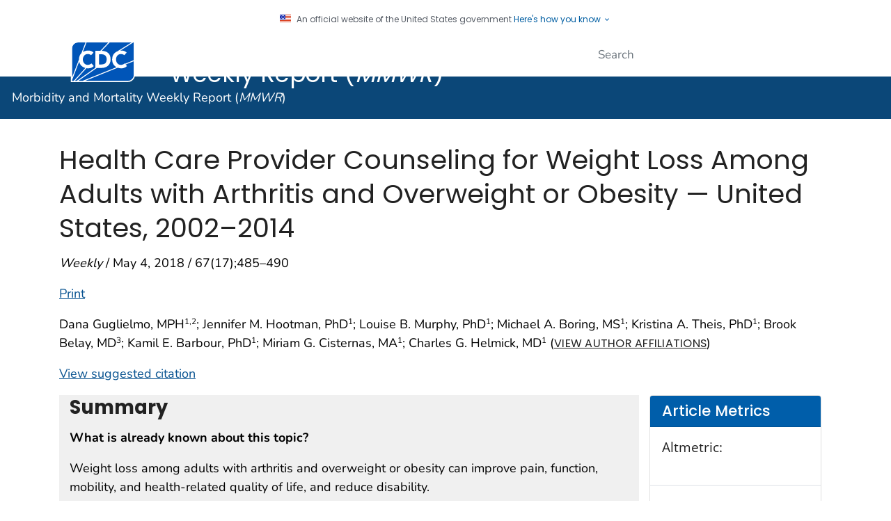

--- FILE ---
content_type: text/html
request_url: https://www.cdc.gov/mmwr/volumes/67/wr/mm6717a2.htm?s_cid=mm6717a2_w
body_size: 31943
content:

<!DOCTYPE html>
<html lang="en-us" class="cdc-2022 theme-indigo cdc-tp5" >
<head>
	<meta charset="utf-8" />
<meta http-equiv="X-UA-Compatible" content="IE=Edge" />
<meta content="width=device-width, initial-scale=1, shrink-to-fit=no" name="viewport" />
<meta name="mobile-web-app-capable" content="yes" />
<meta name="apple-mobile-web-app-capable" content="yes" />
<meta name="theme-color" content="#075290">

<link rel="apple-touch-icon" sizes="180x180" href="/TemplatePackage/4.0/assets/imgs/favicon/apple-touch-icon.png">
<link rel="icon" type="image/png" sizes="32x32" href="/TemplatePackage/4.0/assets/imgs/favicon/favicon-32x32.png">
<link rel="icon" type="image/png" sizes="16x16" href="/TemplatePackage/4.0/assets/imgs/favicon/favicon-16x16.png">
<link rel="mask-icon" href="/TemplatePackage/4.0/assets/imgs/favicon/safari-pinned-tab.svg" color="#0056b3">
<meta name="msapplication-TileColor" content="#0056b3">
<meta name="theme-color" content="#0056b3">

<link rel="stylesheet prefetch" href="/TemplatePackage/contrib/libs/bootstrap/latest/css/bootstrap.min.css?_=40666" />
<link rel="stylesheet prefetch" href="/TemplatePackage/4.0/assets/css/app.tp5.min.css?_=40666" />
<link rel="stylesheet" media="print" href="/TemplatePackage/4.0/assets/css/print.min.css?_=40666" />

<!-- @prismcss@ -->
<script src="https://www.cdc.gov/JScript/dmat/cdc-dmat.min.js?account=cdcgov" async></script>
	<title>Health Care Provider Counseling for Weight Loss Among Adults with Arthritis and Overweight or Obesity — United States, 2002–2014  | MMWR</title>
		<meta name="description" content="The percentage of overweight or obese adults with arthritis who reported receiving provider weight-loss counseling increased by 10.4 percent from 2002 to 2014."/>						<meta property="og:title" content="Health Care Provider Counseling for Weight Loss Among Adults with ...">
		<meta property="og:description" content="In the United States, 54.4 million adults report having doctor-diagnosed arthritis.">
		<meta property="fb:app_id" content="205691699516606">
		<meta property="og:url" content="https://www.cdc.gov/mmwr/volumes/67/wr/mm6717a2.htm">

					<meta property="og:image" content="https://www.cdc.gov/mmwr/volumes/67/wr/social-media/mm6717a2_Health_Care_Provider_Arthritis.png?_=62914">
							<meta property="og:image:type" content="image/png">
						<meta property="article:published_time" content="2023-03-06">
		<meta property="og:author" content="CDC">
		<meta property="article:author" content="CDCMMWR">
		<meta property="og:site_name" content="Centers for Disease Control and Prevention">
		<meta property="og:type" content="article">
		<meta name="twitter:card" content="summary_large_image">		<meta name="twitter:site" content="@CDCMMWR">
		<meta name="twitter:creator" content="@CDCgov">
		
			<meta name="twitter:title" content="Health Care Provider Counseling for Weight Loss Among Adults with ...">
			<meta name="twitter:description" content="In the United States, 54.4 million adults report having doctor-diagnosed arthritis.">
							<meta name="twitter:domain" content="https://www.cdc.gov/mmwr/volumes/67/wr/mm6717a2.htm">
									<meta name="twitter:image:src" content="https://www.cdc.gov/mmwr/volumes/67/wr/social-media/mm6717a2_Health_Care_Provider_Arthritis.png?_=62914">
						<meta name="robots" content="index, archive" />
		
		<meta property="cdc:template_version" content="4.0"/>	<meta property="cdc:first_published" content="May 3, 2018"/>
	<meta property="cdc:last_updated" content="March 6, 2023"/>
	<meta property="cdc:last_reviewed" content="March 6, 2023"/>
	<meta property="cdc:content_source" content="DEPUTY DIRECTOR FOR PUBLIC HEALTH SCIENCE AND SURVEILLANCE"/>
	<meta property="cdc:maintained_by" content="DEPUTY DIRECTOR FOR PUBLIC HEALTH SCIENCE AND SURVEILLANCE"/>
	<meta property="cdc:content_id" content="30841" />
	<meta property="cdc:build" content="5397" />
	<meta property="cdc:version" content="4.25.10" />
	<meta property="cdc:page_type" content="cdc_mmwr" />
	<meta property="cdc:page_origin" content="wcms"/>
	<meta name="citation_categories" content="Full Report"/><meta name="citation_title" content="Health Care Provider Counseling for Weight Loss Among Adults with Arthritis and Overweight or Obesity — United States, 2002–2014"/><meta name="citation_author" content="Dana Guglielmo, MPH"/><meta name="citation_author" content="Jennifer M. Hootman, PhD"/><meta name="citation_author" content="Louise B. Murphy, PhD"/><meta name="citation_author" content="Michael A. Boring, MS"/><meta name="citation_author" content="Kristina A. Theis, PhD"/><meta name="citation_author" content="Brook Belay, MD"/><meta name="citation_author" content="Kamil E. Barbour, PhD"/><meta name="citation_author" content="Miriam G. Cisternas, MA"/><meta name="citation_author" content="Charles G. Helmick, MD"/><meta name="citation_publication_date" content="2018"/><meta name="citation_journal_title" content="MMWR. Morbidity and Mortality Weekly Report"/><meta name="citation_journal_abbrev" content="MMWR Morb Mortal Wkly Rep"/><meta name="citation_issn" content="0149-21951545-861X"/><meta name="citation_volume" content="67"/><meta name="citation_doi" content="10.15585/mmwr.mm6717a2"/><meta name="Description" content="The percentage of overweight or obese adults with arthritis who reported receiving provider weight-loss counseling increased by 10.4 percent from 2002 to 2014."/>			<link rel="canonical" href="https://www.cdc.gov/mmwr/volumes/67/wr/mm6717a2.htm"/>
	<meta property="cdc:wcms_build" content="4.25.10 - b.5397" />
		<link rel="stylesheet" type="text/css" href="/mmwr/volumes/wcms-inc/local.css?v=3257"/>
 				<!-- CSS Added Dynamically Here -->		<meta name="DC.date" content="2025-12-01T12:31:22Z" />
				<meta name="cdc:last_published" content="2025-12-01T12:31:37Z" />
				
</head>
<body class="no-js cdc-mmwr">
	<div id="skipmenu">
		<a class="skippy sr-only-focusable" href="#content">Skip directly to site content</a>
		<a class="skippy sr-only-focusable" href="#headerSearch">Skip directly to search</a>
	</div>
					<div class="header-language-bar container text-right pt-1 pb-1 fs0875">
											<a href="/spanish/"><span lang="es-us">Español</span></a><span class="link-divider"> | </span>
						<a href="https://wwwn.cdc.gov/pubs/other-languages/">Other Languages</a>
										</div>
				<script src="/TemplatePackage/5.0/js/modules/banner.js"></script>
<div class="cdc-header-official-notice container noindex">
	<div class="cdc-header-official-notice-header d-flex">
		<img src="/TemplatePackage/4.0/assets/imgs/uswds/us_flag_small.png" width="16" height="11" alt="" aria-hidden="true" />
		<small class="ml-2">An official website of the United States government <button class="cdc-header-official-notice-header-btn">Here's how you know <span class="cdc-header-official-notice-header-icon x12 fill-p cdc-icon-arrow-down"></span></button></small>
	</div>

	<div class="cdc-header-official-notice-body row" style="display: none;">
		<figure class="col-lg-6 d-flex">
			<img class="cdc-header-official-notice-body-img" src="/TemplatePackage/4.0/assets/imgs/uswds/icon-dot-gov.svg" alt="" aria-hidden="true" />
			<figcaption class="cdc-header-official-notice-body-info ml-3">
				<p class="cdc-header-official-notice-body-title mb-1"><strong>Official websites use .gov</strong></p>
				<p>A .gov website belongs to an official government organization in the United States.</p>
			</figcaption>
		</figure>
		<figure class="col-lg-6 d-flex">
			<img class="cdc-header-official-notice-body-img" src="/TemplatePackage/4.0/assets/imgs/uswds/icon-https.svg" alt="" aria-hidden="true" />
			<figcaption class="cdc-header-official-notice-body-info ml-3">
				<p class="cdc-header-official-notice-body-title mb-1"><strong>Secure .gov websites use HTTPS</strong></p>
				<p>A lock ( <span class="x16 fill-black cdc-icon-lock-alt-solid"></span> ) or https:// means you've safely connected to the .gov website. Share sensitive information only on official, secure websites.</p>
			</figcaption>
		</figure>
	</div>
</div>
<header id="page_banner" role="banner" aria-label="Banner">			<div class="container-fluid header-wrapper">
				<div class="container">
					<div class="row py-2">
						<div class="col cdc-logo">
															<a href="https://www.cdc.gov/">
	<span class="sr-only">Centers for Disease Control and Prevention. CDC twenty four seven. Saving Lives, Protecting People</span>
	<img src="/TemplatePackage/4.0/assets/imgs/logo/logo-notext.svg" alt="CDC Logo" class="cdc-logo--desktop">
	<img src="/TemplatePackage/4.0/assets/imgs/logo/logo-notext.svg" alt="CDC Logo" class="cdc-logo--mobile">
</a>
													</div>
													<div class="col-2 col-md-3 col-xl-5 col-xxl-4 tp-search">
								<div class="headerSearch cdc-header-search">
	<form accept-charset="UTF-8" action="https://search.cdc.gov/search/" class="cdc-header-search-form" method="get" autocomplete="off">

		<!-- fallback mobile search -->
		<button class="btn btn-primary dropdown-toggle no-toggle search-button ssi d-xl-none"
				type="button"
				data-toggle="dropdown" aria-haspopup="true" aria-expanded="false" aria-label="search"><span>Search</span>
			<i class="fi cdc-icon-magnify dropdown-menu-medium-search-icon x24" aria-hidden="true"></i>
			<i class="fi cdc-icon-close dropdown-menu-medium-close-icon x24" aria-hidden="true"></i>
		</button>

		<div class="dropdown-menu dropdown-menu-right dropdown-menu-search dropdown-menu-medium-search">
			<div class="input-group">
				<input id="headerSearch" type="text" class="form-control" maxlength="300" placeholder="Search" aria-label="Search" name="query">
				<span class="form-control-clear cdc-icon-close"></span>
				<div class="input-group-append">
					<button class="btn search-submit" type="button">
						<span class="sr-only">Submit</span>
						<i class="fi cdc-icon-magnify x24 search-submit" aria-hidden="true"></i>
					</button>
				</div>
			</div>
		</div>
		<input type="hidden" name="affiliate" value="cdc-main">
	</form>
</div>

							</div>
												</div>
				</div>
			</div>
					<div class="container-fluid site-title">
				<div class="container">
							<div class="row">
		<div class="col">
			<div class="display-6 text-white fw-500 pt-1 pb-1 site-title-inner ">
				<a href="/mmwr/index.html"> Morbidity and Mortality Weekly Report (<em>MMWR</em>)</a>
			</div>
					</div>
			</div>
					</div>
			</div>
						<nav role="navigation" aria-label="Mobile Nav" id="mobilenav" class="sticky-top">
							</nav>
			
		<!-- Global Above Feature -->

		<div class="container-fluid feature-area">
			<div class="container"></div>		</div>

		</header>
				<div class="container d-flex flex-wrap body-wrapper bg-white">
						<main  class="col-12 order-lg-2"  role="main" aria-label="Main Content Area">
									<div class="row visual-element">
						<div class="col">
																				</div>
					</div>
								<div class="section-nav-area">
					<nav role="navigation" aria-label="Section Nav" class="w-100 sticky-top"></nav>
				</div>

				<div class="row">
					<div  class="col content content-fullwidth">			<h1>Health Care Provider Counseling for Weight Loss Among Adults with Arthritis and Overweight or Obesity — United States, 2002–2014</h1>
							<div class="dateline">
	<p><em>Weekly</em> / May 4, 2018 / 67(17);485–490	</p>
</div>


							<div class="title-bar">
																<a href="#print" class="print-link" aria-label="print this page" onclick="window.print()">Print</a>
							</div>
																	<div class="mb-3 card tp-related-pages fourth-level-nav d-none">
						<div class="card-header collapse-icon">
							<a class="collapse-link float-right nav-minus fs0875" data-toggle="collapse" href="#collapse_30841692d8aa91ab87" aria-expanded="false" aria-controls="collapse_30841692d8aa91ab87">
								<svg viewBox="0 0 24 24" focusable="false" xmlns="http://www.w3.org/2000/svg" xmlns:xlink="http://www.w3.org/1999/xlink">
									<title>Minus</title>
									<path d="M19,13H5V11H19V13Z"></path>
								</svg>
							</a>
							<div class="h4">Related Pages</div>
						</div>
						<div class="card-body collapse show" id="collapse_30841692d8aa91ab87"></div>
					</div>
										<div class="syndicate">

							<div class="d-flex flex-wrap d-md-block">
	<div class="order-3 mb-3"><p>Dana Guglielmo, MPH<sup>1</sup><sup>,2</sup>; Jennifer M. Hootman, PhD<sup>1</sup>; Louise B. Murphy, PhD<sup>1</sup>; Michael A. Boring, MS<sup>1</sup>; Kristina A. Theis, PhD<sup>1</sup>; Brook Belay, MD<sup>3</sup>; Kamil E. Barbour, PhD<sup>1</sup>; Miriam G. Cisternas, MA<sup>1</sup>; Charles G. Helmick, MD<sup>1</sup> (<a class="h6" style="font-weight: normal" href="#contribAff">View author affiliations</a>)</p>
<a class="mb-md-3" href="#suggestedcitation">View suggested citation</a></div><div class="bg-gray-l2 col-md-9 float-left mb-3 order-0 "><h3><strong>Summary</strong></h3>
<p><strong>What is already known about this topic?</strong></p>
<p>Weight loss among adults with arthritis and overweight or obesity can improve pain, function, mobility, and health-related quality of life, and reduce disability.</p>
<p><strong>What is added by this report?</strong></p>
<p>From 2002 to 2014, the prevalence of health care provider counseling for weight loss among adults with arthritis and overweight or obesity increased by 10.4 percentage points from 35.1% to 45.5%.</p>
<p><strong>What are the implications for public health practice?</strong></p>
<p>Provider counseling for weight loss in adults with arthritis and overweight or obesity, along with other health behavior counseling, including physical activity and self-management education, might increase attempts at weight loss and eventual success.</p>
</div><div class="col-md-3 float-right order-12 mt-3 mt-md-0 no-syndicate "><!-- START METRICS BOX -->
<script type="text/javascript" src="https://d1bxh8uas1mnw7.cloudfront.net/assets/embed.js"></script>
<script async src="https://badge.dimensions.ai/badge.js" charset="utf-8"></script>
<style type="text/css">
.altmetric-embed.mt-2.mb-3 > div {
display: flex;
}
</style>
<div class="card mb-3" data-mmwr-metrics="article">
  <div class="card-header h4 bg-primary">Article Metrics</div>
    <div class="card-body bg-white">
      <h5>Altmetric:</h5>
      <div class="altmetric-embed mt-2 mb-3" data-badge-details="right" data-badge-type="donut" data-condensed="true" data-hide-no-mentions="true" data-link-target="_blank"></div>
	<div class="text-right"></div>	
		</div>
    <div class="border-top mt-2 mb-3"></div>
      <div class="ml-2">
     <span class="__dimensions_badge_embed__" data-doi="10.15585/mmwr.mm6717a2" data-legend="always" data-style="small_circle"></span><script async src="https://badge.dimensions.ai/badge.js" charset="utf-8"></script>
   <br> 
	</div>
</div>

<!-- END METRICS BOX --></div><div class="col-md-3 float-right d-none d-md-block cr mb-3"><div class="card theme-cyan bg-gray-l2"><div class="card-header"><a href="#F1_down"><strong>Figure</strong></a></div></div></div><div class="col-md-3 float-right d-none d-md-block cr mb-3"><div class="card theme-cyan bg-gray-l2"><div class="card-header"><a href="#T1_down"><strong>Table</strong></a></div></div></div><div class="col-md-3 float-right mb-3 cr order-1"><div class="card mb-3"><div class="card-header h4 bg-primary">Related Materials</div><div class="card-body"><ul class="mb-0 block-list"><li><a href="https://tools.cdc.gov/medialibrary/index.aspx#/media/id/380249">Podcast: Less Weight, Less Pain (A Minute of Health)</a></li><li><a href="https://tools.cdc.gov/medialibrary/index.aspx#/media/id/380250">Podcast: Less Weight, Less Pain (A Cup of Health)</a></li><li><a href="/mmwr/volumes/67/wr/pdfs/mm6717a2-H.pdf" target="_blank">PDF <span aria-label="pdf icon" class="sr-only" role="img"></span><span class="fi cdc-icon-pdf x16 fill-pdf" alt="" aria-hidden="true"></span><span class="file-details">[230K]</span></a></li></ul></div></div></div><div class="order-4 w-100"><img decoding="async" class="img-fluid" alt="The visual abstract  details how excess weight can exacerbate joint pain, and therefore recommends weight loss to gain relief." title="Health Care Provider Counseling for Weight Loss Among Adults with Arthritis and Overweight or Obesity &mdash; United States, 2002&ndash;2014" src="/mmwr/images/visual-abstracts/mm6717a2_VA_MMWR_Arthritis-medium.jpg?_=80912"><div class="liv"><div class="pt-2 mb-2"><a data-target="#modalIMG30841692d8aa9932ff" data-toggle="modal" href="#"><span aria-label="resize icon" class="sr-only" role="img"></span><span class="fi cdc-icon-resize icon x20 align-top mr-2" alt="" aria-hidden="true"></span>View Larger</a></div></div><div aria-hidden="true" aria-label="Large Image" class="modal large-img fade" id="modalIMG30841692d8aa9932ff" role="dialog" tabindex="-1"><div class="modal-dialog modal-image-enlargement" role="document"><div class="modal-content "><button type="button" class="close rounded-circle" data-dismiss="modal" aria-label="Close" style="width: 34px;height:34px;margin-top:0px;"><span class="sr-only">Close</span><span class="fi cdc-icon-close x24" aria-hidden="true"></span></button><div class="modal-body"><img decoding="async" class="img-fluid" alt="The visual abstract  details how excess weight can exacerbate joint pain, and therefore recommends weight loss to gain relief." style="width:100% !important;" title="Health Care Provider Counseling for Weight Loss Among Adults with Arthritis and Overweight or Obesity &mdash; United States, 2002&ndash;2014" src="/mmwr/images/visual-abstracts/mm6717a2_VA_MMWR_Arthritis-medium.jpg?_=80912"></div><div class="modal-footer fj-start bg-gray-l3"><span aria-label="download_01 icon" class="sr-only" role="img"></span><span class="fi cdc-icon-download_01 icon x20 align-top mr-2 fill-blue-p" alt="" aria-hidden="true"></span><a href="/mmwr/images/visual-abstracts/mm6717a2_VA_MMWR_Arthritis-medium.jpg?_=80912?noicon" target="_blank" rel="noopener noreferrer" class="mr-2 text-blue">Download Image</a>[JPG]</div></div></div></div>
</div><div class="order-4"><p class="text-right"><a href="#">Top</a></p></div><div class="order-4 w-100"><p>In the United States, 54.4 million adults report having doctor-diagnosed arthritis (<i>1</i>). Among adults with arthritis, 32.7% and 38.1% also have overweight and obesity, respectively (<i>1</i>), with obesity being more prevalent among persons with arthritis than among those who do not have arthritis (<i>2</i>). Furthermore, severe joint pain among adults with arthritis in 2014 was reported by 23.5% of adults with overweight and 31.7% of adults with obesity (<i>3</i>). The American College of Rheumatology recommends weight loss for adults with hip or knee osteoarthritis and overweight or obesity,* which can improve function and mobility while reducing pain and disability (<i>4</i>,<i>5</i>). The <i>Healthy People 2020</i> target for health care provider (hereafter provider) counseling for weight loss among persons with arthritis and overweight or obesity is 45.3%.<sup>&dagger;</sup> Adults with overweight or obesity who receive weight-loss counseling from a provider are approximately four times more likely to attempt to lose weight than are those who do not receive counseling (<i>6</i>). To estimate changes in the prevalence of provider counseling for weight loss reported by adults with arthritis and overweight or obesity, CDC analyzed National Health Interview Survey (NHIS) data.<sup>&sect;</sup> Overall, age-standardized estimates of provider counseling for weight loss increased by 10.4 percentage points from 2002 (35.1%; 95% confidence interval [CI]&nbsp;=&nbsp;33.0&ndash;37.3) to 2014 (45.5%; 95% CI&nbsp;=&nbsp;42.9&ndash;48.1) (p&lt;0.001). Providing comprehensive behavioral counseling (including nutrition, physical activity, and self-management education) and encouraging evidence-based weight-loss program participation can result in enhanced health benefits for this population.</p>
<p>NHIS is an ongoing, in-person, cross-sectional survey of the civilian, noninstitutionalized population. CDC analyzed data on adults aged &ge;18 years with arthritis and overweight or obesity from the Sample Adult component for 2002, 2003, 2006, 2009, and 2014 (24,275&ndash;36,697; response rate = 58.9%&ndash;74.3%). Having arthritis was defined as an affirmative response to the question &ldquo;Have you ever been told by a doctor or other health care professional that you have arthritis, rheumatoid arthritis, gout, lupus, or fibromyalgia?&rdquo; Body mass index (BMI), defined as weight (kg) divided by height (m<sup>2</sup>), was calculated from self-reported height and weight and categorized as: normal/underweight (&lt;25); overweight (25 to &lt;30); and obese (&ge;30).<sup>&para;</sup> Obesity was further stratified into three BMI subgroups: class 1 (30 to &lt;35); class 2 (35 to &lt;40); and class 3 (&ge;40).** Provider counseling for weight loss, which was part of sponsored survey content featured in 2002, 2003, 2006, 2009, and 2014, was defined as an affirmative response to the question, &ldquo;Has a doctor or other health professional ever suggested losing weight to help your arthritis or joint symptoms?&rdquo;</p>
<p>All analyses accounted for the complex survey design; sampling weights were applied to make estimates representative of the U.S. civilian, noninstitutionalized population. Weighted numbers and age-standardized prevalences (using the projected 2000 U.S. population for ages 18&ndash;44, 45&ndash;64, and &ge;65 years)<sup>&dagger;&dagger;</sup> were calculated for adults with overweight or obesity overall and for selected sociodemographic and health-related characteristics for 2002 and 2014. Results were declared significant if t-tests yielded p-values &lt;0.05 for differences in age-standardized prevalences between 2002 and 2014, and between categories of characteristics in 2014.</p>
<p>Among the U.S. adult population, 28.3 million persons in 2002 and 38.9 million in 2014 had arthritis and overweight or obesity. From 2002 to 2014, the age-standardized prevalence of receiving provider counseling for weight loss among adults with arthritis and overweight or obesity increased by 10.4 percentage points from 35.1% (95% CI&nbsp;=&nbsp;33.0&ndash;37.3) to 45.5% (95% CI&nbsp;=&nbsp;42.9&ndash;48.1) (p&lt;0.001) (<a id="T1_up"></a><a href="#T1_down">Table</a>), which met the <i>Healthy People 2020</i> target of 45.3%. The prevalence increased by 5.7 percentage points for adults with arthritis and overweight (from 18.1% to 23.8%; p = 0.006) and 12.4 percentage points for those with obesity (50.4% to 62.8%; p&lt;0.001). By obesity subgroup, the prevalence increased 11.8 percentage points among persons with class 1 obesity (40.8% to 52.6%; p&lt;0.001) and 15.5 percentage points among those with class 3 obesity (69.0% to 84.5%; p&lt;0.001); the increase among persons with class 2 obesity was not significant (<a id="F1_up"></a><a href="#F1_down">Figure</a>). In 2014 among adults with arthritis and overweight or obesity, the prevalence of receiving provider weight-loss counseling was significantly higher for females (versus males), those with obesity (versus overweight), those who had ever received provider counseling to engage in physical activity to manage arthritis (versus those who had not), those who had ever taken a self-management class or course (versus those who had not), and those with a primary care provider (versus those without one) (Table).</p>
</div><div class="order-4"><p class="text-right"><a href="#">Top</a></p></div><div class="order-4 w-100"><div>
<h2><a id="discussion" class="onThisPageAnchor" title="Discussion"></a>Discussion</h2>
<p>From 2002 to 2014, the percentage of adults with arthritis and overweight or obesity who reported receiving provider weight-loss counseling increased by 10.4 percentage points. These improvements are encouraging; however, approximately 75% of adults with overweight and 50% of those with class 1 obesity are not receiving provider weight-loss counseling.</p>
<p>A recent report indicated that 61.0% of adults with arthritis received provider counseling for physical activity in 2014 (<i>7</i>), more than the 45.5% reported here for weight loss. Providers might advise for physical activity more frequently than weight loss because the former might be easier to discuss with patients or they might be more aware of the arthritis-specific benefits of physical activity. Findings of the current report indicate that those who are not receiving counseling for weight loss might also not be receiving counseling for physical activity. Nevertheless, to address obesity, the U.S. Preventive Services Task Force recommends that providers either provide or refer patients to intensive, multicomponent behavioral interventions that include management strategies (e.g., goal setting), dietary and physical activity changes, addressing barriers to change, self-monitoring, and strategies to maintain healthy behaviors.<sup>&sect;&sect;</sup> The American College of Rheumatology also recommends that providers offer counseling for weight loss and physical activity to adults with hip or knee osteoarthritis. In randomized controlled trials, a combined exercise and diet intervention resulted in the greatest improvements in weight, pain, joint forces, inflammatory factors, and mobility compared with either intervention alone (<i>4</i>,<i>8</i>). In the current study, the percentage of adults with overweight or obesity who received weight-loss counseling was higher among those who had taken a self-management education course than among those who had not. Since the temporal sequencing of provider weight-loss counseling and taking a self-management education course (which includes weight-loss messages) cannot be delineated, this study could not determine whether provider counseling leads persons with arthritis and overweight or obesity to self-management education courses or vice versa. However, it is possible that persons with arthritis who receive recommendations for healthy behaviors, such as weight loss, from their provider are more amenable to engaging in other self-management behaviors, such as taking a self-management education course or engaging in physical activity.<sup>&para;&para;</sup> One benefit of self-management education program participation is substantial increases in self-confidence (<i>9</i>), which is an important characteristic that can help adults with arthritis act on counseling to lose weight and be physically active. Combined counseling for weight loss, physical activity, and self-management education might enhance arthritis and other health outcomes.</p>
<p>Strategies to increase provider counseling for weight loss include health system interventions (e.g., electronic medical record clinical decision supports) and provider training. Electronic medical record clinical decision supports are effective in increasing the delivery of nutrition and physical activity counseling and decreasing BMI in children with obesity (<i>10</i>), and similar strategies might translate into weight loss in adult populations. Standardized electronic medical record clinical decision supports could assist provider counseling and referrals to evidence-based, community-delivered weight-loss and physical activity programs, intensive multicomponent interventions, or bariatric specialists, as well as facilitate patient education and help providers follow up on patients&rsquo; weight-loss goals and progress. Increased provider training regarding self-management support strategies can help providers to gain the skills and confidence to provide successful weight-loss counseling. Such training can include formal classroom instruction or use of publicly available online resources for counseling their patients.***<sup>,</sup><sup>&dagger;&dagger;&dagger;</sup> Many effective strategies, including motivational interviewing, the 5As approach (Assess, Advise, Agree, Assist, and Arrange), and emphasizing that small changes can have a big impact, are applicable to weight-loss counseling (<i>6</i>). For example, along with improving pain and mobility (<i>4</i>), a relatively small, but clinically significant, 5.1% reduction in weight over 20 weeks can significantly reduce functional disability in patients with knee osteoarthritis and obesity (<i>5</i>).</p>
<p>The findings in this report are subject to at least four limitations. First, NHIS data are self-reported and some characteristics might be susceptible to recall or social desirability bias. Specifically, the latter can lead to underestimation of BMI (<i>2</i>). Second, low response rates could also introduce response bias; however, sampling weights applied in the analysis include adjustment for nonresponse. Third, using BMI to classify overweight and obesity risks classifying some persons with a high muscle-to-fat ratio as having overweight or obesity, who might not require counseling. Finally, because 2014 data for provider counseling for weight loss were the most recent available, the prevalence might have changed since then.</p>
<p>Reported receipt of provider counseling for weight loss increased significantly among adults with arthritis and overweight or obesity from 2002 to 2014. Continuing this progress can ensure that the majority of adults in this population receive important messages that can increase their attempts to lose weight. Through combined counseling for weight loss, physical activity, and self-management education, and by making referrals to evidence-based programs, providers can help their patients with arthritis make meaningful improvements in quality-of-life and long-term health outcomes.</p>
</div>
</div><div class="order-4"><p class="text-right"><a href="#">Top</a></p></div><div class="order-4 w-100"><div class="footnote-text">
<h3>Conflict of Interest</h3>
<p>No conflicts of interest were reported.</p>
</div>
</div><div class="order-4"><p class="text-right"><a href="#">Top</a></p></div><div class="order-4 w-100"><p>Corresponding author: Dana Guglielmo, <a href="mailto:dguglielmo@cdc.gov">dguglielmo@cdc.gov</a>, 404-498-5453.</p>
</div><div class="order-4"><p class="text-right"><a href="#">Top</a></p></div><hr style="border-top:1px solid"><div class="order-4 w-100"><p><a id="contribAff"></a><sup>1</sup>Division of Population Health, National Center for Chronic Disease Prevention and Health Promotion, CDC; <sup>2</sup>Oak Ridge Institute for Science and Education (ORISE); <sup>3</sup>Division of Nutrition, Physical Activity and Obesity, National Center for Chronic Disease Prevention and Health Promotion, CDC.</p>
</div><div class="order-4"><p class="text-right"><a href="#">Top</a></p></div><br><div class="order-4 w-100"><div class="footnote-text">
<p class="Footnote">* <a href="https://onlinelibrary.wiley.com/doi/epdf/10.1002/acr.21596" class="tp-link-policy" rel="noreferrer" data-domain-ext="com">https://onlinelibrary.wiley.com/doi/epdf/10.1002/acr.21596<span aria-label="external icon" class="sr-only" role="img"></span><span class="fi cdc-icon-external x16 fill-external" alt="" aria-hidden="true"></span></a>.</p>
<p class="Footnote"><sup>&dagger;</sup> <a href="https://www.healthypeople.gov/2020/topics-objectives/topic/Arthritis-Osteoporosis-and-Chronic-Back-Conditions/objectives" class="tp-link-policy" rel="noreferrer" data-domain-ext="gov">https://www.healthypeople.gov/2020/topics-objectives/topic/Arthritis-Osteoporosis-and-Chronic-Back-Conditions/objectives<span aria-label="external icon" class="sr-only" role="img"></span><span class="fi cdc-icon-external x16 fill-external" alt="" aria-hidden="true"></span></a>.</p>
<p class="Footnote"><sup>&sect;</sup> <a href="https://www.cdc.gov/nchs/nhis/data-questionnaires-documentation.htm">https://www.cdc.gov/nchs/nhis/data-questionnaires-documentation.htm</a>.</p>
<p class="Footnote"><sup>&para;</sup> <a href="https://www.cdc.gov/obesity/adult/defining.html">https://www.cdc.gov/obesity/adult/defining.html</a>.</p>
<p class="Footnote">** <a href="https://www.nhlbi.nih.gov/files/docs/guidelines/prctgd_c.pdf" target="_blank" class="tp-link-policy" rel="noreferrer" data-domain-ext="gov">https://www.nhlbi.nih.gov/files/docs/guidelines/prctgd_c.pdf<span aria-label="pdf icon" class="sr-only" role="img"></span><span class="fi cdc-icon-pdf x16 fill-pdf" alt="" aria-hidden="true"></span><span class="file-details"></span><span aria-label="external icon" class="sr-only" role="img"></span><span class="fi cdc-icon-external x16 fill-external" alt="" aria-hidden="true"></span></a>.</p>
<p class="Footnote"><sup>&dagger;&dagger;</sup> <a href="https://www.cdc.gov/nchs/data/statnt/statnt20.pdf" target="_blank">https://www.cdc.gov/nchs/data/statnt/statnt20.pdf<span aria-label="pdf icon" class="sr-only" role="img"></span><span class="fi cdc-icon-pdf x16 fill-pdf" alt="" aria-hidden="true"></span><span class="file-details"></span></a>.</p>
<p class="Footnote"><sup>&sect;&sect;</sup> <a href="https://www.uspreventiveservicestaskforce.org/Page/Name/tools-and-resources-for-better-preventive-care" class="tp-link-policy" rel="noreferrer" data-domain-ext="org">https://www.uspreventiveservicestaskforce.org/Page/Name/tools-and-resources-for-better-preventive-care<span aria-label="external icon" class="sr-only" role="img"></span><span class="fi cdc-icon-external x16 fill-external" alt="" aria-hidden="true"></span></a>.</p>
<p class="Footnote"><sup>&para;&para;</sup> <a href="https://downloads.cms.gov/files/cmmi/community-basedwellnessrrevention-sixthmnthoutcomes-operationalcostrpt.pdf" target="_blank" class="tp-link-policy" rel="noreferrer" data-domain-ext="gov">https://downloads.cms.gov/files/cmmi/community-basedwellnessrrevention-sixthmnthoutcomes-operationalcostrpt.pdf<span aria-label="pdf icon" class="sr-only" role="img"></span><span class="fi cdc-icon-pdf x16 fill-pdf" alt="" aria-hidden="true"></span><span class="file-details"></span><span aria-label="external icon" class="sr-only" role="img"></span><span class="fi cdc-icon-external x16 fill-external" alt="" aria-hidden="true"></span></a>.</p>
<p class="Footnote">*** <a href="http://stopobesityalliance.org/wp-content/themes/stopobesityalliance/pdfs/STOP-Provider-Discussion-Tool.pdf" target="_blank" class="tp-link-policy" rel="noreferrer" data-domain-ext="org">http://stopobesityalliance.org/wp-content/themes/stopobesityalliance/pdfs/STOP-Provider-Discussion-Tool.pdf<span aria-label="pdf icon" class="sr-only" role="img"></span><span class="fi cdc-icon-pdf x16 fill-pdf" alt="" aria-hidden="true"></span><span class="file-details"></span><span aria-label="external icon" class="sr-only" role="img"></span><span class="fi cdc-icon-external x16 fill-external" alt="" aria-hidden="true"></span></a>.</p>
<p class="Footnote"><sup>&dagger;&dagger;&dagger;</sup> <a href="https://health.mo.gov/living/healthcondiseases/obesity/pdf/Toolkit_Adult.pdf" target="_blank" class="tp-link-policy" rel="noreferrer" data-domain-ext="gov">https://health.mo.gov/living/healthcondiseases/obesity/pdf/Toolkit_Adult.pdf<span aria-label="pdf icon" class="sr-only" role="img"></span><span class="fi cdc-icon-pdf x16 fill-pdf" alt="" aria-hidden="true"></span><span class="file-details"></span><span aria-label="external icon" class="sr-only" role="img"></span><span class="fi cdc-icon-external x16 fill-external" alt="" aria-hidden="true"></span></a>.</p>
</div>
</div><div class="order-4"><p class="text-right"><a href="#">Top</a></p></div><div class="order-4 w-100"><h2><a id="References" class="onThisPageAnchor" title="References"></a>References</h2>
<ol>
<li>Barbour KE, Helmick CG, Boring M, Brady TJ. Vital signs: prevalence of doctor-diagnosed arthritis and arthritis-attributable activity limitation&mdash;United States, 2013&ndash;2015. MMWR Morb Mortal Wkly Rep 2017;66:246&ndash;53. <a href="http://dx.doi.org/10.15585/mmwr.mm6609e1" target="_blank" rel="noreferrer" class="tp-link-policy" data-domain-ext="org">CrossRef<span aria-label="external icon" class="sr-only" role="img"></span><span class="fi cdc-icon-external x16 fill-external" alt="" aria-hidden="true"></span></a> <a href="http://www.ncbi.nlm.nih.gov/pubmed/28278145" target="_blank" class="tp-link-policy" rel="noreferrer" data-domain-ext="gov">PubMed<span aria-label="external icon" class="sr-only" role="img"></span><span class="fi cdc-icon-external x16 fill-external" alt="" aria-hidden="true"></span></a></li>
<li>Barbour KE, Helmick CG, Boring M, Qin J, Pan L, Hootman JM. Obesity trends among US adults with doctor-diagnosed arthritis 2009&ndash;2014. Arthritis Care Res (Hoboken) 2017;69:376&ndash;83. <a href="http://dx.doi.org/10.1002/acr.22958" target="_blank" rel="noreferrer" class="tp-link-policy" data-domain-ext="org">CrossRef<span aria-label="external icon" class="sr-only" role="img"></span><span class="fi cdc-icon-external x16 fill-external" alt="" aria-hidden="true"></span></a> <a href="http://www.ncbi.nlm.nih.gov/pubmed/27332971" target="_blank" class="tp-link-policy" rel="noreferrer" data-domain-ext="gov">PubMed<span aria-label="external icon" class="sr-only" role="img"></span><span class="fi cdc-icon-external x16 fill-external" alt="" aria-hidden="true"></span></a></li>
<li>Barbour KE, Boring M, Helmick CG, Murphy LB, Qin J. Prevalence of severe joint pain among adults with doctor-diagnosed arthritis&mdash;United States, 2002&ndash;2014. MMWR Morb Mortal Wkly Rep 2016;65:1052&ndash;6. <a href="http://dx.doi.org/10.15585/mmwr.mm6539a2" target="_blank" rel="noreferrer" class="tp-link-policy" data-domain-ext="org">CrossRef<span aria-label="external icon" class="sr-only" role="img"></span><span class="fi cdc-icon-external x16 fill-external" alt="" aria-hidden="true"></span></a> <a href="http://www.ncbi.nlm.nih.gov/pubmed/27711038" target="_blank" class="tp-link-policy" rel="noreferrer" data-domain-ext="gov">PubMed<span aria-label="external icon" class="sr-only" role="img"></span><span class="fi cdc-icon-external x16 fill-external" alt="" aria-hidden="true"></span></a></li>
<li>Messier SP, Loeser RF, Miller GD, et al. Exercise and dietary weight loss in overweight and obese older adults with knee osteoarthritis: the Arthritis, Diet, and Activity Promotion Trial. Arthritis Rheum 2004;50:1501&ndash;10. <a href="http://dx.doi.org/10.1002/art.20256" target="_blank" rel="noreferrer" class="tp-link-policy" data-domain-ext="org">CrossRef<span aria-label="external icon" class="sr-only" role="img"></span><span class="fi cdc-icon-external x16 fill-external" alt="" aria-hidden="true"></span></a> <a href="http://www.ncbi.nlm.nih.gov/pubmed/15146420" target="_blank" class="tp-link-policy" rel="noreferrer" data-domain-ext="gov">PubMed<span aria-label="external icon" class="sr-only" role="img"></span><span class="fi cdc-icon-external x16 fill-external" alt="" aria-hidden="true"></span></a></li>
<li>Christensen R, Bartels EM, Astrup A, Bliddal H. Effect of weight reduction in obese patients diagnosed with knee osteoarthritis: a systematic review and meta-analysis. Ann Rheum Dis 2007;66:433&ndash;9. <a href="http://dx.doi.org/10.1136/ard.2006.065904" target="_blank" rel="noreferrer" class="tp-link-policy" data-domain-ext="org">CrossRef<span aria-label="external icon" class="sr-only" role="img"></span><span class="fi cdc-icon-external x16 fill-external" alt="" aria-hidden="true"></span></a> <a href="http://www.ncbi.nlm.nih.gov/pubmed/17204567" target="_blank" class="tp-link-policy" rel="noreferrer" data-domain-ext="gov">PubMed<span aria-label="external icon" class="sr-only" role="img"></span><span class="fi cdc-icon-external x16 fill-external" alt="" aria-hidden="true"></span></a></li>
<li>Rose SA, Poynter PS, Anderson JW, Noar SM, Conigliaro J. Physician weight loss advice and patient weight loss behavior change: a literature review and meta-analysis of survey data. Int J Obes 2013;37:118&ndash;28. <a href="http://dx.doi.org/10.1038/ijo.2012.24" target="_blank" rel="noreferrer" class="tp-link-policy" data-domain-ext="org">CrossRef<span aria-label="external icon" class="sr-only" role="img"></span><span class="fi cdc-icon-external x16 fill-external" alt="" aria-hidden="true"></span></a> <a href="http://www.ncbi.nlm.nih.gov/pubmed/22450855" target="_blank" class="tp-link-policy" rel="noreferrer" data-domain-ext="gov">PubMed<span aria-label="external icon" class="sr-only" role="img"></span><span class="fi cdc-icon-external x16 fill-external" alt="" aria-hidden="true"></span></a></li>
<li>Hootman JM, Murphy LB, Omura JD, et al. Health care provider counseling for physical activity or exercise among adults with arthritis&mdash;United States, 2002 and 2014. MMWR Morb Mortal Wkly Rep 2018;66:1398&ndash;401. <a href="http://dx.doi.org/10.15585/mmwr.mm665152a2" target="_blank" rel="noreferrer" class="tp-link-policy" data-domain-ext="org">CrossRef<span aria-label="external icon" class="sr-only" role="img"></span><span class="fi cdc-icon-external x16 fill-external" alt="" aria-hidden="true"></span></a> <a href="http://www.ncbi.nlm.nih.gov/pubmed/29300722" target="_blank" class="tp-link-policy" rel="noreferrer" data-domain-ext="gov">PubMed<span aria-label="external icon" class="sr-only" role="img"></span><span class="fi cdc-icon-external x16 fill-external" alt="" aria-hidden="true"></span></a></li>
<li>Messier SP, Mihalko SL, Legault C, et al. Effects of intensive diet and exercise on knee joint loads, inflammation, and clinical outcomes among overweight and obese adults with knee osteoarthritis: the IDEA randomized clinical trial. JAMA 2013;310:1263&ndash;73. <a href="http://dx.doi.org/10.1001/jama.2013.277669" target="_blank" rel="noreferrer" class="tp-link-policy" data-domain-ext="org">CrossRef<span aria-label="external icon" class="sr-only" role="img"></span><span class="fi cdc-icon-external x16 fill-external" alt="" aria-hidden="true"></span></a> <a href="http://www.ncbi.nlm.nih.gov/pubmed/24065013" target="_blank" class="tp-link-policy" rel="noreferrer" data-domain-ext="gov">PubMed<span aria-label="external icon" class="sr-only" role="img"></span><span class="fi cdc-icon-external x16 fill-external" alt="" aria-hidden="true"></span></a></li>
<li>Brady TJ, Murphy L, O&rsquo;Colmain BJ, et al. A meta-analysis of health status, health behaviors, and healthcare utilization outcomes of the Chronic Disease Self-Management Program. Prev Chronic Dis 2013;10:120112. <a href="http://dx.doi.org/10.5888/pcd10.120112" target="_blank" rel="noreferrer" class="tp-link-policy" data-domain-ext="org">CrossRef<span aria-label="external icon" class="sr-only" role="img"></span><span class="fi cdc-icon-external x16 fill-external" alt="" aria-hidden="true"></span></a> <a href="http://www.ncbi.nlm.nih.gov/pubmed/23327828" target="_blank" class="tp-link-policy" rel="noreferrer" data-domain-ext="gov">PubMed<span aria-label="external icon" class="sr-only" role="img"></span><span class="fi cdc-icon-external x16 fill-external" alt="" aria-hidden="true"></span></a></li>
<li>Taveras EM, Marshall R, Kleinman KP, et al. Comparative effectiveness of childhood obesity interventions in pediatric primary care: a cluster-randomized clinical trial. JAMA Pediatr 2015;169:535&ndash;42. <a href="http://dx.doi.org/10.1001/jamapediatrics.2015.0182" target="_blank" rel="noreferrer" class="tp-link-policy" data-domain-ext="org">CrossRef<span aria-label="external icon" class="sr-only" role="img"></span><span class="fi cdc-icon-external x16 fill-external" alt="" aria-hidden="true"></span></a> <a href="http://www.ncbi.nlm.nih.gov/pubmed/25895016" target="_blank" class="tp-link-policy" rel="noreferrer" data-domain-ext="gov">PubMed<span aria-label="external icon" class="sr-only" role="img"></span><span class="fi cdc-icon-external x16 fill-external" alt="" aria-hidden="true"></span></a></li>
</ol>
</div><div class="order-4"><p class="text-right"><a href="#">Top</a></p></div><div class="order-4 w-100"><table class="table table-bordered table-responsive opt-in">
<caption class=" caption-top h4" style="text-align: left"><a id="T1_down"></a>
<h5><strong>TABLE. Age-standardized prevalence* of health care provider counseling for weight loss reported among adults aged &ge;18 years with doctor-diagnosed arthritis and overweight or obesity, by selected characteristics &mdash; National Health Interview Survey, United States, 2002 and 2014</strong><a href="#T1_up"><img decoding="async" title="Return to your place in the text" src="/TemplatePackage/3.0/images/arrow_up.gif" alt="Return to your place in the text" width="58" height="34" align="right" border="0"></a></h5>
</caption>
<thead class=" ">
<tr>
<th class="row1left" rowspan="2" scope="col" align="left" valign="bottom">Characteristic</th>
<th class="row1" colspan="3" scope="col" align="center" valign="bottom">2002</th>
<th class="row1" colspan="3" scope="col" align="center" valign="bottom">2014</th>
<th class="row1" rowspan="2" scope="col" align="center" valign="bottom">% change 2002 to 2014</th>
</tr>
<tr>
<th class="row1" colspan="1" scope="col" align="center" valign="bottom">Unweighted no.</th>
<th class="row1" scope="col" align="center" valign="bottom">Weighted no. (x 1000) reporting counseling<sup>&dagger;</sup></th>
<th class="row1" scope="col" align="center" valign="bottom">Age-standardized % (95% CI)</th>
<th class="row1" scope="col" align="center" valign="bottom">Unweighted no.</th>
<th class="row1" scope="col" align="center" valign="bottom">Weighted no. (x 1000) reporting counseling<sup>&dagger;</sup></th>
<th class="row1" scope="col" align="center" valign="bottom">Age-standardized % (95% CI)</th>
</tr>
</thead>
<tbody>
<tr>
<td align="left" valign="top"><b>Overall</b></td>
<td align="center" valign="top"><b>1,733</b></td>
<td align="center" valign="top"><b>10,740</b></td>
<td align="center" valign="top"><b>35.1 (33.0&ndash;37.3)</b></td>
<td align="center" valign="top"><b>2,869</b></td>
<td align="center" valign="top"><b>16,600</b></td>
<td align="center" valign="top"><b>45.5 (42.9&ndash;48.1)</b></td>
<td align="center" valign="top"><b>29.6<sup>&sect;</sup></b></td>
</tr>
<tr>
<td colspan="8" align="left" valign="top"><b>Sociodemographic characteristics</b></td>
</tr>
<tr>
<td colspan="8" align="left" valign="top"><b>Age group (yrs) (age-specific)</b></td>
</tr>
<tr>
<td align="left" valign="top">18&ndash;44</td>
<td align="center" valign="top">246</td>
<td align="center" valign="top">1,599</td>
<td align="center" valign="top">30.9 (27.4&ndash;34.6)</td>
<td align="center" valign="top">399</td>
<td align="center" valign="top">2,570</td>
<td align="center" valign="top">47.1 (42.6&ndash;51.5)</td>
<td align="center" valign="top">52.4<sup>&sect;</sup></td>
</tr>
<tr>
<td align="left" valign="top">45&ndash;64</td>
<td align="center" valign="top">858</td>
<td align="center" valign="top">5,629</td>
<td align="center" valign="top">41.9 (39.4&ndash;44.4)</td>
<td align="center" valign="top">1,297</td>
<td align="center" valign="top">8,046</td>
<td align="center" valign="top">45.5 (42.8&ndash;48.2)</td>
<td align="center" valign="top">8.6</td>
</tr>
<tr>
<td align="left" valign="top">&ge;65</td>
<td align="center" valign="top">629</td>
<td align="center" valign="top">3,513</td>
<td align="center" valign="top">36.4 (34.0&ndash;38.9)</td>
<td align="center" valign="top">1,173</td>
<td align="center" valign="top">5,984</td>
<td align="center" valign="top">40.6 (38.2&ndash;43.1)</td>
<td align="center" valign="top">11.5<sup>&sect;</sup></td>
</tr>
<tr>
<td colspan="8" align="left" valign="top"><b>Sex</b></td>
</tr>
<tr>
<td align="left" valign="top">Male</td>
<td align="center" valign="top">592</td>
<td align="center" valign="top">4,444</td>
<td align="center" valign="top">31.3 (28.3&ndash;34.5)</td>
<td align="center" valign="top">1,028</td>
<td align="center" valign="top">6,670</td>
<td align="center" valign="top">41.1 (37.1&ndash;45.2)</td>
<td align="center" valign="top">31.3<sup>&sect;</sup></td>
</tr>
<tr>
<td align="left" valign="top">Female</td>
<td align="center" valign="top">1,141</td>
<td align="center" valign="top">6,297</td>
<td align="center" valign="top">38.6 (35.6&ndash;41.7)</td>
<td align="center" valign="top">1,841</td>
<td align="center" valign="top">9,930</td>
<td align="center" valign="top">49.2 (45.8&ndash;52.6)</td>
<td align="center" valign="top">27.5<sup>&sect;</sup></td>
</tr>
<tr>
<td colspan="8" align="left" valign="top"><b>Race/Ethnicity</b></td>
</tr>
<tr>
<td align="left" valign="top">Hispanic</td>
<td align="center" valign="top">1,168</td>
<td align="center" valign="top">8,061</td>
<td align="center" valign="top">32.9 (30.5&ndash;35.4)</td>
<td align="center" valign="top">1,887</td>
<td align="center" valign="top">12,033</td>
<td align="center" valign="top">44.0 (40.9&ndash;47.1)</td>
<td align="center" valign="top">33.7<sup>&sect;</sup></td>
</tr>
<tr>
<td align="left" valign="top">White, non-Hispanic</td>
<td align="center" valign="top">322</td>
<td align="center" valign="top">1,590</td>
<td align="center" valign="top">45.2 (39.2&ndash;51.3)</td>
<td align="center" valign="top">515</td>
<td align="center" valign="top">2,263</td>
<td align="center" valign="top">47.4 (41.8&ndash;53.1)</td>
<td align="center" valign="top">4.9</td>
</tr>
<tr>
<td align="left" valign="top">Black, non-Hispanic</td>
<td align="center" valign="top">209</td>
<td align="center" valign="top">825</td>
<td align="center" valign="top">38.5 (32.5&ndash;44.9)</td>
<td align="center" valign="top">364</td>
<td align="center" valign="top">1,865</td>
<td align="center" valign="top">54.0 (46.9&ndash;60.8)</td>
<td align="center" valign="top">40.3<sup>&sect;</sup></td>
</tr>
<tr>
<td align="left" valign="top">Other, non-Hispanic</td>
<td align="center" valign="top">34</td>
<td align="center" valign="top">265</td>
<td align="center" valign="top">44.0 (31.3&ndash;57.5)</td>
<td align="center" valign="top">103</td>
<td align="center" valign="top">439</td>
<td align="center" valign="top">42.0 (28.9&ndash;56.4)</td>
<td align="center" valign="top">&minus;4.5</td>
</tr>
<tr>
<td colspan="8" align="left" valign="top"><b>Education</b></td>
</tr>
<tr>
<td align="left" valign="top">Less than HS graduate</td>
<td align="center" valign="top">423</td>
<td align="center" valign="top">2,183</td>
<td align="center" valign="top">31.3 (26.7&ndash;36.3)</td>
<td align="center" valign="top">527</td>
<td align="center" valign="top">2,567</td>
<td align="center" valign="top">41.7 (35.4&ndash;48.2)</td>
<td align="center" valign="top">33.2<sup>&sect;</sup></td>
</tr>
<tr>
<td align="left" valign="top">HS graduate or equivalent</td>
<td align="center" valign="top">535</td>
<td align="center" valign="top">3,461</td>
<td align="center" valign="top">34.3 (30.6&ndash;38.3)</td>
<td align="center" valign="top">776</td>
<td align="center" valign="top">4,728</td>
<td align="center" valign="top">45.9 (40.8&ndash;51.0)</td>
<td align="center" valign="top">33.8<sup>&sect;</sup></td>
</tr>
<tr>
<td align="left" valign="top">Technical school/Some college</td>
<td align="center" valign="top">458</td>
<td align="center" valign="top">2,905</td>
<td align="center" valign="top">35.2 (31.5&ndash;39.0)</td>
<td align="center" valign="top">913</td>
<td align="center" valign="top">5,417</td>
<td align="center" valign="top">47.1 (42.6&ndash;51.6)</td>
<td align="center" valign="top">33.8<sup>&sect;</sup></td>
</tr>
<tr>
<td align="left" valign="top">College degree or higher</td>
<td align="center" valign="top">306</td>
<td align="center" valign="top">2,128</td>
<td align="center" valign="top">37.9 (32.9&ndash;43.1)</td>
<td align="center" valign="top">645</td>
<td align="center" valign="top">3,818</td>
<td align="center" valign="top">44.1 (38.9&ndash;49.4)</td>
<td align="center" valign="top">16.4</td>
</tr>
<tr>
<td colspan="8" align="left" valign="top"><b>Work status</b></td>
</tr>
<tr>
<td align="left" valign="top">Employed</td>
<td align="center" valign="top">709</td>
<td align="center" valign="top">4,896</td>
<td align="center" valign="top">34.8 (32.0&ndash;37.8)</td>
<td align="center" valign="top">1,117</td>
<td align="center" valign="top">7,211</td>
<td align="center" valign="top">45.4 (42.1&ndash;48.7)</td>
<td align="center" valign="top">30.5<sup>&sect;</sup></td>
</tr>
<tr>
<td align="left" valign="top">Unemployed</td>
<td align="center" valign="top">33</td>
<td align="center" valign="top">191</td>
<td align="center" valign="top">25.5<sup>&para;</sup> (16.7&ndash;36.9)</td>
<td align="center" valign="top">111</td>
<td align="center" valign="top">697</td>
<td align="center" valign="top">45.8 (36.0&ndash;56.0)</td>
<td align="center" valign="top">79.6<sup>&sect;</sup></td>
</tr>
<tr>
<td align="left" valign="top">Unable to work/ Disabled</td>
<td align="center" valign="top">358</td>
<td align="center" valign="top">1,946</td>
<td align="center" valign="top">40.7 (35.5&ndash;46.1)</td>
<td align="center" valign="top">621</td>
<td align="center" valign="top">3,143</td>
<td align="center" valign="top">56.4 (50.2&ndash;62.4)</td>
<td align="center" valign="top">38.6<sup>&sect;</sup></td>
</tr>
<tr>
<td align="left" valign="top">Other</td>
<td align="center" valign="top">631</td>
<td align="center" valign="top">3,698</td>
<td align="center" valign="top">33.9 (27.2&ndash;41.3)</td>
<td align="center" valign="top">1019</td>
<td align="center" valign="top">5,546</td>
<td align="center" valign="top">39.6 (32.8&ndash;46.8)</td>
<td align="center" valign="top">16.8</td>
</tr>
<tr>
<td colspan="8" align="left" valign="top"><b>Health-related characteristic</b></td>
</tr>
<tr>
<td colspan="8" align="left" valign="top"><b>BMI (kg/m<sup>2</sup>)</b></td>
</tr>
<tr>
<td align="left" valign="top">Overweight (25 to &lt;30)</td>
<td align="center" valign="top">482</td>
<td align="center" valign="top">3,023</td>
<td align="center" valign="top">18.1 (15.8&ndash;20.7)</td>
<td align="center" valign="top">743</td>
<td align="center" valign="top">4,352</td>
<td align="center" valign="top">23.8 (20.8&ndash;27.0)</td>
<td align="center" valign="top">31.5<sup>&sect;</sup></td>
</tr>
<tr>
<td align="left" valign="top">Obesity (&ge;30)</td>
<td align="center" valign="top">1,733</td>
<td align="center" valign="top">10,740</td>
<td align="center" valign="top">50.4 (47.3&ndash;53.6)</td>
<td align="center" valign="top">2,869</td>
<td align="center" valign="top">16,600</td>
<td align="center" valign="top">62.8 (59.6&ndash;65.9)</td>
<td align="center" valign="top">24.6<sup>&sect;</sup></td>
</tr>
<tr>
<td align="left" valign="top">&nbsp;&nbsp;Class 1 (&ge;30 to &lt;35)</td>
<td align="center" valign="top">600</td>
<td align="center" valign="top">3,756</td>
<td align="center" valign="top">40.8 (36.7&ndash;45.0)</td>
<td align="center" valign="top">959</td>
<td align="center" valign="top">5,708</td>
<td align="center" valign="top">52.6 (48.0&ndash;57.2)</td>
<td align="center" valign="top">28.9<sup>&sect;</sup></td>
</tr>
<tr>
<td align="left" valign="top">&nbsp;&nbsp;Class 2 (&ge;35 to &lt;40)</td>
<td align="center" valign="top">362</td>
<td align="center" valign="top">2,232</td>
<td align="center" valign="top">60.2 (54.7&ndash;65.4)</td>
<td align="center" valign="top">585</td>
<td align="center" valign="top">3,229</td>
<td align="center" valign="top">63.0 (56.3&ndash;69.2)</td>
<td align="center" valign="top">4.7</td>
</tr>
<tr>
<td align="left" valign="top">&nbsp;&nbsp;Class 3 (&ge;40)</td>
<td align="center" valign="top">289</td>
<td align="center" valign="top">1,729</td>
<td align="center" valign="top">69.0 (60.6&ndash;76.3)</td>
<td align="center" valign="top">582</td>
<td align="center" valign="top">3,311</td>
<td align="center" valign="top">84.5 (80.2&ndash;88.0)</td>
<td align="center" valign="top">22.5<sup>&sect;</sup></td>
</tr>
<tr>
<td colspan="8" align="left" valign="top"><b>Arthritis limitations</b></td>
</tr>
<tr>
<td align="left" valign="top">No</td>
<td align="center" valign="top">852</td>
<td align="center" valign="top">5,519</td>
<td align="center" valign="top">30.6 (28.1&ndash;33.2)</td>
<td align="center" valign="top">1,411</td>
<td align="center" valign="top">8,567</td>
<td align="center" valign="top">43.1 (39.8&ndash;46.4)</td>
<td align="center" valign="top">40.8<sup>&sect;</sup></td>
</tr>
<tr>
<td align="left" valign="top">Yes</td>
<td align="center" valign="top">878</td>
<td align="center" valign="top">5,206</td>
<td align="center" valign="top">42.5 (38.9&ndash;46.3)</td>
<td align="center" valign="top">1,457</td>
<td align="center" valign="top">8,029</td>
<td align="center" valign="top">48.7 (44.7&ndash;52.7)</td>
<td align="center" valign="top">14.6<sup>&sect;</sup></td>
</tr>
<tr>
<td colspan="8" align="left" valign="top"><b>Ever counseled by provider to engage in physical activity to manage arthritis</b></td>
</tr>
<tr>
<td align="left" valign="top">No</td>
<td align="center" valign="top">351</td>
<td align="center" valign="top">2,219</td>
<td align="center" valign="top">15.7 (13.5&ndash;18.2)</td>
<td align="center" valign="top">400</td>
<td align="center" valign="top">2,294</td>
<td align="center" valign="top">17.5 (14.5&ndash;21.0)</td>
<td align="center" valign="top">11.5</td>
</tr>
<tr>
<td align="left" valign="top">Yes</td>
<td align="center" valign="top">1,373</td>
<td align="center" valign="top">8,481</td>
<td align="center" valign="top">51.7 (48.5&ndash;54.9)</td>
<td align="center" valign="top">2,467</td>
<td align="center" valign="top">14,304</td>
<td align="center" valign="top">60.5 (57.1&ndash;63.7)</td>
<td align="center" valign="top">17.0<sup>&sect;</sup></td>
</tr>
<tr>
<td colspan="8" align="left" valign="top"><b>Ever taken a self-management class or course**</b></td>
</tr>
<tr>
<td align="left" valign="top">No</td>
<td align="center" valign="top">1,470</td>
<td align="center" valign="top">9,099</td>
<td align="center" valign="top">33.2 (31.0&ndash;35.5)</td>
<td align="center" valign="top">2,430</td>
<td align="center" valign="top">13,907</td>
<td align="center" valign="top">43.3 (40.6&ndash;46.1)</td>
<td align="center" valign="top">30.4<sup>&sect;</sup></td>
</tr>
<tr>
<td align="left" valign="top">Yes</td>
<td align="center" valign="top">262</td>
<td align="center" valign="top">1,639</td>
<td align="center" valign="top">50.7 (43.9&ndash;57.5)</td>
<td align="center" valign="top">439</td>
<td align="center" valign="top">2,693</td>
<td align="center" valign="top">61.5 (54.5&ndash;68.2)</td>
<td align="center" valign="top">21.3<sup>&sect;</sup></td>
</tr>
<tr>
<td colspan="8" align="left" valign="top"><b>Joint pain severity<sup>&dagger;&dagger;</sup></b></td>
</tr>
<tr>
<td align="left" valign="top">None or mild (0&ndash;4)</td>
<td align="center" valign="top">328</td>
<td align="center" valign="top">2,207</td>
<td align="center" valign="top">32.8 (28.5&ndash;37.5)</td>
<td align="center" valign="top">607</td>
<td align="center" valign="top">3,655</td>
<td align="center" valign="top">45.8 (39.7&ndash;51.9)</td>
<td align="center" valign="top">39.6<sup>&sect;</sup></td>
</tr>
<tr>
<td align="left" valign="top">Moderate (5&ndash;6)</td>
<td align="center" valign="top">406</td>
<td align="center" valign="top">2,688</td>
<td align="center" valign="top">35.5 (31.1&ndash;40.2)</td>
<td align="center" valign="top">669</td>
<td align="center" valign="top">3,967</td>
<td align="center" valign="top">49.2 (43.8&ndash;54.6)</td>
<td align="center" valign="top">38.6<sup>&sect;</sup></td>
</tr>
<tr>
<td align="left" valign="top">Severe (&ge;7)</td>
<td align="center" valign="top">615</td>
<td align="center" valign="top">3,396</td>
<td align="center" valign="top">42.9 (39.0&ndash;46.8)</td>
<td align="center" valign="top">960</td>
<td align="center" valign="top">5,389</td>
<td align="center" valign="top">47.8 (42.7&ndash;53.0)</td>
<td align="center" valign="top">11.4</td>
</tr>
<tr>
<td colspan="8" align="left" valign="top"><b>Self-rated health</b></td>
</tr>
<tr>
<td align="left" valign="top">Excellent/Very good</td>
<td align="center" valign="top">460</td>
<td align="center" valign="top">3,017</td>
<td align="center" valign="top">28.1 (25.1&ndash;31.4)</td>
<td align="center" valign="top">799</td>
<td align="center" valign="top">5,258</td>
<td align="center" valign="top">37.8 (33.7&ndash;42.0)</td>
<td align="center" valign="top">34.5<sup>&sect;</sup></td>
</tr>
<tr>
<td align="left" valign="top">Good</td>
<td align="center" valign="top">581</td>
<td align="center" valign="top">3,703</td>
<td align="center" valign="top">35.8 (31.9&ndash;39.9)</td>
<td align="center" valign="top">1,032</td>
<td align="center" valign="top">5,918</td>
<td align="center" valign="top">48.2 (43.6&ndash;52.8)</td>
<td align="center" valign="top">34.6<sup>&sect;</sup></td>
</tr>
<tr>
<td align="left" valign="top">Fair/Poor</td>
<td align="center" valign="top">692</td>
<td align="center" valign="top">4,021</td>
<td align="center" valign="top">45.7 (41.2&ndash;50.2)</td>
<td align="center" valign="top">1,037</td>
<td align="center" valign="top">5,419</td>
<td align="center" valign="top">55.1 (50.2&ndash;59.9)</td>
<td align="center" valign="top">20.6<sup>&sect;</sup></td>
</tr>
<tr>
<td colspan="8" align="left" valign="top"><b>Smoking status</b></td>
</tr>
<tr>
<td align="left" valign="top">Current smoker</td>
<td align="center" valign="top">273</td>
<td align="center" valign="top">1,716</td>
<td align="center" valign="top">30.4 (26.7&ndash;34.4)</td>
<td align="center" valign="top">444</td>
<td align="center" valign="top">2,413</td>
<td align="center" valign="top">39.7 (34.7&ndash;44.9)</td>
<td align="center" valign="top">30.6<sup>&sect;</sup></td>
</tr>
<tr>
<td align="left" valign="top">Former smoker</td>
<td align="center" valign="top">635</td>
<td align="center" valign="top">4,137</td>
<td align="center" valign="top">36.2 (31.7&ndash;41.0)</td>
<td align="center" valign="top">961</td>
<td align="center" valign="top">5,705</td>
<td align="center" valign="top">48.4 (42.3&ndash;54.5)</td>
<td align="center" valign="top">33.7<sup>&sect;</sup></td>
</tr>
<tr>
<td align="left" valign="top">Never smoker</td>
<td align="center" valign="top">823</td>
<td align="center" valign="top">4,868</td>
<td align="center" valign="top">37.0 (33.9&ndash;40.3)</td>
<td align="center" valign="top">1,461</td>
<td align="center" valign="top">8,474</td>
<td align="center" valign="top">46.8 (43.3&ndash;50.4)</td>
<td align="center" valign="top">26.5<sup>&sect;</sup></td>
</tr>
<tr>
<td colspan="8" align="left" valign="top"><b>Aerobic physical activity level<sup>&sect;&sect;</sup></b></td>
</tr>
<tr>
<td align="left" valign="top">Active</td>
<td align="center" valign="top">509</td>
<td align="center" valign="top">3,490</td>
<td align="center" valign="top">33.9 (30.8&ndash;37.1)</td>
<td align="center" valign="top">941</td>
<td align="center" valign="top">5,715</td>
<td align="center" valign="top">42.2 (38.4&ndash;46.1)</td>
<td align="center" valign="top">24.5<sup>&sect;</sup></td>
</tr>
<tr>
<td align="left" valign="top">Insufficient</td>
<td align="center" valign="top">367</td>
<td align="center" valign="top">2,209</td>
<td align="center" valign="top">38.0 (32.9&ndash;43.4)</td>
<td align="center" valign="top">703</td>
<td align="center" valign="top">4,079</td>
<td align="center" valign="top">48.9 (43.1&ndash;54.9)</td>
<td align="center" valign="top">28.7<sup>&sect;</sup></td>
</tr>
<tr>
<td align="left" valign="top">Inactive</td>
<td align="center" valign="top">825</td>
<td align="center" valign="top">4,798</td>
<td align="center" valign="top">35.0 (31.7&ndash;38.5)</td>
<td align="center" valign="top">1,184</td>
<td align="center" valign="top">6,539</td>
<td align="center" valign="top">48.2 (43.5&ndash;52.8)</td>
<td align="center" valign="top">37.7<sup>&sect;</sup></td>
</tr>
<tr>
<td colspan="8" align="left" valign="top"><b>Have a primary care provider</b></td>
</tr>
<tr>
<td align="left" valign="top">No</td>
<td align="center" valign="top">133</td>
<td align="center" valign="top">709</td>
<td align="center" valign="top">30.8 (25.5&ndash;36.7)</td>
<td align="center" valign="top">190</td>
<td align="center" valign="top">947</td>
<td align="center" valign="top">32.1 (26.6&ndash;38.1)</td>
<td align="center" valign="top">4.2</td>
</tr>
<tr>
<td align="left" valign="top">Yes</td>
<td align="center" valign="top">1,600</td>
<td align="center" valign="top">10,032</td>
<td align="center" valign="top">36.0 (33.7&ndash;38.4)</td>
<td align="center" valign="top">2,678</td>
<td align="center" valign="top">15,649</td>
<td align="center" valign="top">47.6 (44.8&ndash;50.5)</td>
<td align="center" valign="top">32.2<sup>&sect;</sup></td>
</tr>
<tr>
<td colspan="8" align="left" valign="top"><b>No. of co-occurring chronic conditions<sup>&para;&para;</sup></b></td>
</tr>
<tr>
<td align="left" valign="top">0</td>
<td align="center" valign="top">15</td>
<td align="center" valign="top">76</td>
<td align="center" valign="top">&mdash;***</td>
<td align="center" valign="top">49</td>
<td align="center" valign="top">311</td>
<td align="center" valign="top">51.4 (35.6&ndash;66.9)</td>
<td align="center" valign="top">&mdash;***</td>
</tr>
<tr>
<td align="left" valign="top">1&ndash;2</td>
<td align="center" valign="top">952</td>
<td align="center" valign="top">5,898</td>
<td align="center" valign="top">31.4 (29.1&ndash;33.8)</td>
<td align="center" valign="top">1,412</td>
<td align="center" valign="top">8,460</td>
<td align="center" valign="top">41.7 (38.7&ndash;44.7)</td>
<td align="center" valign="top">32.8<sup>&sect;</sup></td>
</tr>
<tr>
<td align="left" valign="top">&ge;3</td>
<td align="center" valign="top">766</td>
<td align="center" valign="top">4,767</td>
<td align="center" valign="top">49.4 (43.5&ndash;55.3)</td>
<td align="center" valign="top">1,408</td>
<td align="center" valign="top">7,829</td>
<td align="center" valign="top">52.8 (46.6&ndash;58.8)</td>
<td align="center" valign="top">6.9</td>
</tr>
</tbody>
</table>
<p class="caption"><b>Abbreviations:</b> BMI&nbsp;=&nbsp;body mass index (kg/m<sup>2</sup>); CI&nbsp;=&nbsp;confidence interval; HS&nbsp;=&nbsp;high school.<br>
* Estimates age-standardized to the 2000 U.S. standard population aged &ge;18 years using three groups (18&ndash;44, 45&ndash;64, and &ge;65 years).<br>
<sup>&dagger;</sup> Weighted number in thousands of adults with arthritis and overweight or obesity reporting counseling out of the total 28.3 million (2002) and 38.9 million (2014) adults with arthritis and overweight or obesity.<br>
<sup>&sect;</sup> Difference is significant (p-value) at an &alpha;&nbsp;=&nbsp;0.05 level.<br>
<sup>&para;</sup> Estimate potentially unreliable: relative standard error between 20%&ndash;30%.<br>
** Based on response to the question &ldquo;Have you ever taken an educational course or class to teach you how to manage problems related to your arthritis or joint symptoms?&rdquo;<br>
<sup>&dagger;&dagger;</sup> Joint pain severity was categorized on a scale of 0 to 10 where 0 is no pain or aching and 10 is pain or aching as bad as it can be.<br>
<sup>&sect;&sect;</sup> Respondents were classified as active if they reported &ge;150 minutes of moderate intensity leisure time aerobic physical activity per week, insufficiently active if they reported 1&ndash;149 minutes, and inactive if they reported 0 minutes. Reported vigorous intensity physical activity minutes were counted double and added to moderate intensity physical activity minutes.<br>
<sup>&para;&para;</sup> Among these nine chronic conditions: asthma, cancer, diabetes, heart disease, hepatitis, hypertension, kidney disease, serious psychological distress, and stroke.<br>
*** Estimate is suppressed because of unstable relative standard error &gt;30.0%.</p>
</div><div class="order-4"><p class="text-right"><a href="#">Top</a></p></div><div class="order-4 w-100"><h5 class="h5"><a id="F1_down"></a><a href="#F1_up"><img loading="lazy" decoding="async" title="Return to your place in the text" src="/TemplatePackage/3.0/images/arrow_up.gif" alt="Return to your place in the text" width="58" height="34" align="right" border="0"></a><b>FIGURE</b>. <strong>Age-standardized prevalence* of health care provider counseling for weight loss reported among adults aged &ge;18 years with doctor-diagnosed arthritis and overweight or obesity, by year and body mass index (BMI) status &mdash; National Health Interview Survey, 2002, 2003, 2006, 2009, and 2014</strong></h5>
<img decoding="async" class="img-fluid" alt="The figure above is a scatter plot showing the age-standardized prevalence of health care provider counseling for weight loss reported among adults aged &ge;18 years with doctor-diagnosed arthritis and overweight or obesity, by year and body mass index status, in the United States in 2002, 2003, 2006, 2009, and 2014." title="mm6717a2-F" src="/mmwr/volumes/67/wr/figures/mm6717a2-F.GIF?_=77508">
<p>* Estimates age-standardized to the 2000 U.S standard population aged &ge;18 years using three age groups (18&ndash;44, 45&ndash;64, and &ge;65 years).</p>
<p>The figure above is a scatter plot showing the age-standardized prevalence of health care provider counseling for weight loss reported among adults aged &ge;18 years with doctor-diagnosed arthritis and overweight or obesity, by year and body mass index status, in the United States in 2002, 2003, 2006, 2009, and 2014.<!-- Dummy comment for WCMS workaround --></p>
</div><div class="order-4"><p class="text-right"><a href="#">Top</a></p></div><br><div class="theme-indigo card bg-tertiary w-100 order-4"><div class="card-body"><p id="suggestedcitation" class="smallgrey"><strong>Suggested citation for this article:</strong> Guglielmo D, Hootman JM, Murphy LB, et al. Health Care Provider Counseling for Weight Loss Among Adults with Arthritis and Overweight or Obesity &mdash; United States, 2002&ndash;2014. MMWR Morb Mortal Wkly Rep 2018;67:485&ndash;490. DOI: <a href="http://dx.doi.org/10.15585/mmwr.mm6717a2" target="_blank" rel="noreferrer" class="tp-link-policy" data-domain-ext="org">http://dx.doi.org/10.15585/mmwr.mm6717a2<span aria-label="external icon" class="sr-only" role="img"></span><span class="fi cdc-icon-external x16 fill-external" alt="" aria-hidden="true"></span></a>.</p>
</div></div><div class="pull-left order-4 w-100"><p><small>
<i>MMWR</i> and <i>Morbidity and Mortality Weekly Report</i> are service marks of the U.S. Department of Health and Human Services.<br />
Use of trade names and commercial sources is for identification only and does not imply endorsement by the U.S. Department of 
Health and Human Services. <br />References to non-CDC sites on the Internet are 
provided as a service to <i>MMWR</i> readers and do not constitute or imply 
endorsement of these organizations or their programs by CDC or the U.S. 
Department of Health and Human Services. CDC is not responsible for the content 
of pages found at these sites. URL addresses listed in <i>MMWR</i> were current as of 
the date of publication.</small></p>
<p><small>All HTML versions of <i>MMWR</i> articles are generated from final proofs through an automated process. 
This conversion might result in character translation or format errors in the HTML version. 
Users are referred to the electronic PDF version (<a href="https://www.cdc.gov/mmwr">https://www.cdc.gov/mmwr</a>) 
and/or the original <i>MMWR</i> paper copy for printable versions of official text, figures, and tables. 
</small></p> 
<p><small>Questions or messages regarding errors in formatting should be addressed to 
<a href="https://www.cdc.gov/mmwr/form/index.html">mmwrq@cdc.gov</a>.</small></div></div>				</div>

													</div>
		</div>
					<div class="row"><div class="col page-format">View Page In:<a href="https://tools.cdc.gov/medialibrary/index.aspx#/media/id/380249"><span class="icon x24"></span> Podcast: Less Weight, Less Pain (A Minute of Health)</a><a href="https://tools.cdc.gov/medialibrary/index.aspx#/media/id/380250"><span class="icon x24"></span> Podcast: Less Weight, Less Pain (A Cup of Health)</a><a href="/mmwr/volumes/67/wr/pdfs/mm6717a2-H.pdf" target="_blank" rel="noopener noreferrer"><span class="icon x24"><span aria-label="pdf icon" class="sr-only" role="img"></span><span class="fi cdc-icon-pdf  fill-pdf" alt="" aria-hidden="true"></span></span> PDF [230K]</a></div></div>		
					<div class="row d-none d-lg-block">
				<div class="col pca">
														</div>
			</div>
							<div class="row share-row last-reviewed-row">
					<div class="col-md last-reviewed">
						Last Reviewed:  <span id="last-reviewed-date">March 6, 2023</span>						<div class="d-none d-lg-block content-source">Source: 	<a href="//www.cdc.gov/" class="td-none">Centers for Disease Control and Prevention</a>
</div>
					</div>
					<div class="col-md page-share ml-auto">
						<nav id="share-nav" class="page-share-wrapper" role="navigation" aria-label="Social Media">
    <ul>
        <li><a target="_blank" title="Share to Facebook" rel="noreferrer noopener" class="page-share-facebook metrics-share-facebook" href="https://api.addthis.com/oexchange/0.8/forward/facebook/offer?url=https%3A%2F%2Fwww.cdc.gov%2Findex.htm&title=CDC%20Works%2024/7&description=As%20the%20nation%27s%20health%20protection%20agency,%20CDC%20saves%20lives%20and%20protects%20people%20from%20health,%20safety,%20and%20security%20threats.&via=CDCgov&ct=0&media=https://www.cdc.gov/homepage/images/centers-for-disease-control-and-prevention.png"><span class="sr-only">Facebook</span><span class="fi cdc-icon-fb-round"></span></a></li>
        <li><a target="_blank" title="Share to Twitter" rel="noreferrer noopener" class="page-share-twitter metrics-share-twitter" href="https://api.addthis.com/oexchange/0.8/forward/twitter/offer?url=https%3A%2F%2Fwww.cdc.gov%2Findex.htm&title=CDC%20Works%2024/7&description=As%20the%20nation%27s%20health%20protection%20agency,%20CDC%20saves%20lives%20and%20protects%20people%20from%20health,%20safety,%20and%20security%20threats.&via=CDCgov&ct=0&media=https://www.cdc.gov/homepage/images/centers-for-disease-control-and-prevention.png"><span class="sr-only">Twitter</span><span class="fi cdc-icon-twitter-round"></span></a></li>
        <li><a target="_blank" title="Share to LinkedIn" rel="noreferrer noopener" class="page-share-linkedin metrics-share-linkedin" href="https://api.addthis.com/oexchange/0.8/forward/linkedin/offer?url=https%3A%2F%2Fwww.cdc.gov%2Findex.htm&title=CDC%20Works%2024/7&description=As%20the%20nation%27s%20health%20protection%20agency,%20CDC%20saves%20lives%20and%20protects%20people%20from%20health,%20safety,%20and%20security%20threats.&via=CDCgov&ct=0&media=https://www.cdc.gov/homepage/images/centers-for-disease-control-and-prevention.png"><span class="sr-only">LinkedIn</span><span class="fi cdc-icon-linkedin-round"></span></a></li>
        <li><a target="_blank" title="Embed this Page" rel="noreferrer noopener" class="page-share-syndication metrics-share-syndicate" href="https://tools.cdc.gov/medialibrary/index.aspx#/sharecontent/https%3A%2F%2Fwww.cdc.gov%2Findex.htm"><span class="sr-only">Syndicate</span><span class="fi cdc-icon-syndication-round"></span></a></li>
    </ul>
</nav>
					</div>
				</div>
						</main>

				<div class="col-12 d-lg-none leftnav-wrapper">
			<nav role="navigation" aria-label="Left Navigation Menu">
				<div id="cdc-left-nav-menu" data-menu-id="455"><ul class="list-group tp-nav-main"><li class="list-group-item nav-lvl1"><a href="/mmwr/index.html">MMWR</a></li><li class="list-group-item nav-lvl1"><a href="/mmwr/mmwr_additional_resources.html">Reports by Topic</a></li><li class="list-group-item nav-lvl1"><a href="/mmwr/publications/index.html">Publications</a><a href="#nav-group-fde33" class="nav-plus nav-expandcollapse" data-toggle="collapse" aria-controls="nav-group-fde33"><span class="sr-only">plus icon</span><span class="fi cdc-icon-plus" aria-hidden="true"></span></a><ul id="nav-group-fde33" class="collapse"><li class="list-group-item nav-lvl2"><a href="/mmwr/index2026.html">Weekly Report</a><a href="#nav-group-5a2e2" class="nav-plus nav-expandcollapse" data-toggle="collapse" aria-controls="nav-group-5a2e2"><span class="sr-only">plus icon</span><span class="fi cdc-icon-plus" aria-hidden="true"></span></a><ul id="nav-group-5a2e2" class="collapse"><li class="list-group-item nav-lvl3"><a href="/mmwr/mmwr_wk/wk_pvol.html">Past Volumes (1982-2025)</a></li></ul></li><li class="list-group-item nav-lvl2"><a href="/mmwr/indrr_2025.html">Recommendations and Reports</a><a href="#nav-group-11c9f" class="nav-plus nav-expandcollapse" data-toggle="collapse" aria-controls="nav-group-11c9f"><span class="sr-only">plus icon</span><span class="fi cdc-icon-plus" aria-hidden="true"></span></a><ul id="nav-group-11c9f" class="collapse"><li class="list-group-item nav-lvl3"><a href="/mmwr/mmwr_rr/rr_pvol.html">Past Volumes (1990-2024)</a></li></ul></li><li class="list-group-item nav-lvl2"><a href="/mmwr/indss_2025.html">Surveillance Summaries</a><a href="#nav-group-a3af0" class="nav-plus nav-expandcollapse" data-toggle="collapse" aria-controls="nav-group-a3af0"><span class="sr-only">plus icon</span><span class="fi cdc-icon-plus" aria-hidden="true"></span></a><ul id="nav-group-a3af0" class="collapse"><li class="list-group-item nav-lvl3"><a href="/mmwr/mmwr_ss/ss_pvol.html">Past Volumes (1983-2024)</a></li></ul></li><li class="list-group-item nav-lvl2"><a href="/mmwr/ind2024_su.html">Supplements</a><a href="#nav-group-d4e64" class="nav-plus nav-expandcollapse" data-toggle="collapse" aria-controls="nav-group-d4e64"><span class="sr-only">plus icon</span><span class="fi cdc-icon-plus" aria-hidden="true"></span></a><ul id="nav-group-d4e64" class="collapse"><li class="list-group-item nav-lvl3"><a href="/mmwr/mmwr_su/index.html">Past Volumes (1985-2023)</a></li></ul></li><li class="list-group-item nav-lvl2"><a href="https://stacks.cdc.gov/cbrowse/?parentId=cdc:101&amp;pid=cdc:101">Archive (1952-1981)</a></li><li class="list-group-item nav-lvl2"><a href="/mmwr/mmwr_nd/index.html">Notifiable Infectious Diseases</a></li><li class="list-group-item nav-lvl2"><a href="/mmwr/mmwr_nnc/index.html">Notifiable Noninfectious Conditions</a></li></ul></li><li class="list-group-item nav-lvl1"><a href="/mmwr/va-search/visualAbstract.htm?Sort=Date%3A%3Adesc">Infographics</a></li><li class="list-group-item nav-lvl1"><a href="/mmwr/cme/medscape_cme.html">Continuing Education</a></li><li class="list-group-item nav-lvl1"><a href="/mmwr/newsletter/cmo/index2024.html">MMWR Clinician's Newsletter</a></li><li class="list-group-item nav-lvl1"><a href="/mmwr/contributors/index.html">For Authors</a></li><li class="list-group-item nav-lvl1"><a href="/mmwr/about.html">About &nbsp;</a><a href="#nav-group-7f0bb" class="nav-plus nav-expandcollapse" data-toggle="collapse" aria-controls="nav-group-7f0bb"><span class="sr-only">plus icon</span><span class="fi cdc-icon-plus" aria-hidden="true"></span></a><ul id="nav-group-7f0bb" class="collapse"><li class="list-group-item nav-lvl2"><a href="/mmwr/staff/staff.html">Staff</a></li><li class="list-group-item nav-lvl2"><a href="/mmwr/editorial_board.html">Editorial Board</a></li></ul></li><li class="list-group-item nav-lvl1"><a href="/mmwr/mmwrsubscribe.html">Subscribe</a><a href="#nav-group-6421f" class="nav-plus nav-expandcollapse" data-toggle="collapse" aria-controls="nav-group-6421f"><span class="sr-only">plus icon</span><span class="fi cdc-icon-plus" aria-hidden="true"></span></a><ul id="nav-group-6421f" class="collapse"><li class="list-group-item nav-lvl2"><a href="https://tools.cdc.gov/api/v2/resources/media/342778.rss">RSS Feed</a></li></ul></li></ul></div>			</nav>
			<div class="col-12 mt-5">
							</div>
		</div>
				</div>

		

				<footer class="" role="contentinfo" aria-label="Footer">
								<div class="container-fluid footer-wrapper">
						<div class="container">

							 <div class="footer-2022">
	<div class="footer-desktop">
		<div class="row">
			<div class="col-6 about">
				<ul class="d-flex">
					<li><a href="https://www.cdc.gov/about/">About CDC</a></li>
					<li><a href="https://www.cdc.gov/cdc-info/index.html">Contact Us</a></li>
					<li><a href="tel:8002324636">800-232-4636</a></li>
				</ul>
			</div>
			<div class="col-6 social">
				<div class="d-flex flex-nowrap">
					<a href="https://www.facebook.com/CDC" target="_blank" rel="noreferrer noopener"><span class="cdc-icon-facebook-inverse"></span><span class="sr-only">Facebook</span></a>
					<a href="https://twitter.com/CDCgov" target="_blank" rel="noreferrer noopener"><span class="cdc-icon-twitter-inverse"></span><span class="sr-only">Twitter</span></a>
					<a href="https://www.instagram.com/CDCgov/" target="_blank" rel="noreferrer noopener"><span class="cdc-icon-instagram-inverse"></span><span class="sr-only">Instagram</span></a>
					<a href="https://www.linkedin.com/company/centers-for-disease-control-and-prevention" target="_blank" rel="noreferrer noopener"><span class="cdc-icon-linkedin-inverse"></span><span class="sr-only">LinkedIn</span></a>
					<a href="https://www.youtube.com/c/cdc/" target="_blank" rel="noreferrer noopener"><span class="cdc-icon-youtube-inverse"></span><span class="sr-only">Youtube</span></a>
					<a href="https://www.pinterest.com/cdcgov/" target="_blank" rel="noreferrer noopener"><span class="cdc-icon-pinterest-inverse"></span><span class="sr-only">Pinterest</span></a>
					<a href="https://www.snapchat.com/add/cdcgov" target="_blank" rel="noreferrer noopener"><span class="cdc-icon-snapchat-inverse"></span><span class="sr-only">Snapchat</span></a>
					<a href="https://tools.cdc.gov/medialibrary/index.aspx" target="_blank" rel="noreferrer noopener"><span class="cdc-icon-rss-inverse" aria-hidden="true"></span><span class="sr-only">RSS</span></a>

				</div>
			</div>
		</div>
	</div>
	<div class="footer-mobile" aria-label="Footer" role="contentinfo">
		<ul class="accordion indicator-arrow mb-3" role="tablist" aria-busy="true">
			<li class="card footer-mobile_contact" role="presentation">
				<button role="tab" class="card-header tab collapsed" data-target="#footer-mobile-collapse-1" data-toggle="collapse"  aria-expanded="false" id="footer-mobile-card-1" >CONTACT CDC</button>
				<div class="collapse" id="footer-mobile-collapse-1" role="tabpanel" aria-hidden="true">
					<div class="card-body">
						<address itemscope="itemscope" itemtype="https://schema.org/Organization">
							<div class="row mt-2">
								<div class="col-1">
									<span aria-hidden="true" class="fi cdc-icon-desktop x24"></span>
								</div>
								<div class="col">
									<span class="pl-1"><a href="https://www.cdc.gov/cdc-info/index.html">Contact Us</a></span>
								</div>
							</div>
							<div class="row mt-2">
								<div class="col-1">
									<span class="fi cdc-icon-phone x24"></span>
								</div>
								<div class="col">
									<span class="pl-1" itemprop="telephone">Call 800-232-4636</span>
								</div>
							</div>
							<div class="row mt-2">
								<div class="col-1">
									<span class="fi cdc-icon-email x24"></span>
								</div>
								<div class="col">
									<span class="pl-1" itemprop="url"><a href="https://www.cdc.gov/cdc-info/index.html">Email Us</a></span>
								</div>
							</div>
						</address>
					</div>
				</div>
			</li>
			<li class="card footer-mobile_about" role="presentation">
				<button role="tab" class="card-header tab collapsed " data-target="#footer-mobile-collapse-2" data-toggle="collapse"  aria-expanded="false" id="footer-mobile-card-2" >ABOUT CDC</button>
				<div class="collapse" id="footer-mobile-collapse-2" role="tabpanel"  aria-hidden="true">
					<div class="card-body">
						<ul>
							<li><a href="https://www.cdc.gov/about/">About CDC</a></li>
							<li><a href="https://jobs.cdc.gov">Jobs</a></li>
							<li><a href="https://www.cdc.gov/funding">Funding</a></li>
						</ul>
					</div>
				</div>
			</li>
			<li class="card footer-mobile_policies" role="presentation">
				<button role="tab" class="card-header tab collapsed " data-target="#footer-mobile-collapse-3" data-toggle="collapse"  aria-expanded="false" id="footer-mobile-card-3">POLICIES</button>
				<div class="collapse" id="footer-mobile-collapse-3" role="tabpanel"  aria-hidden="true">
					<div class="card-body">
						<ul>
							<li><a href="https://www.cdc.gov/other/accessibility.html">Accessibility</a></li>
							<li><a href="https://www.cdc.gov/Other/disclaimer.html">External Links</a></li>
							<li><a href="https://www.cdc.gov/other/privacy.html">Privacy</a></li>
							<li><a href="https://www.cdc.gov/Other/policies.html">Web Policies</a></li>
							<li><a href="https://www.cdc.gov/od/foia">FOIA</a></li>
							<li><a href="https://oig.hhs.gov">OIG</a></li>
							<li><a href="https://www.cdc.gov/oeeowe/no-fear-act/">No Fear Act</a></li>
							<li><a href="https://www.cdc.gov/other/nondiscrimination.html">Nondiscrimination</a></li>
							<li><a href="https://www.hhs.gov/vulnerability-disclosure-policy/index.html">Vulnerability Disclosure Policy</a></li>
							<li><a href="https://archive.cdc.gov/">CDC Archive</a></li>
							<li><a href="https://stacks.cdc.gov/ ">Public Health Publications</a></li>
							<li><a href="https://hhs.gov/">HHS.gov</a></li>
							<li><a href="https://www.usa.gov/">USA.gov</a></li>
						</ul>
					</div>
				</div>
			</li>
			<li class="card footer-mobile_connect" role="presentation">
				<button role="tab" class="card-header tab collapsed " data-target="#footer-mobile-collapse-4" data-toggle="collapse"  aria-expanded="false" id="footer-mobile-card-4">CONNECT WITH US</button>
				<div class="collapse" id="footer-mobile-collapse-4" role="tabpanel" aria-hidden="true">
					<div class="card-body">
						<ul class="bullet-list cc-4 lsp-out row">
							<div class="col-12">
								<li><a href="https://www.facebook.com/CDC" target="_blank" rel="noreferrer noopener"><span class="sr-only">Facebook</span><span class="fi cdc-icon-fb-white x24" aria-hidden="true"></span></a></li>
								<li><a href="https://twitter.com/CDCgov" target="_blank" rel="noreferrer noopener"><span class="sr-only">Twitter</span><span class="fi cdc-icon-twitter-white x24" aria-hidden="true"></span></a></li>
								<li><a href="https://www.instagram.com/CDCgov/" target="_blank" rel="noreferrer noopener"><span class="sr-only">Instagram</span><span class="fi cdc-icon-ig-white x24" aria-hidden="true"></span></a></li>
								<li><a href="https://www.linkedin.com/company/centers-for-disease-control-and-prevention" target="_blank" rel="noreferrer noopener"><span class="sr-only">LinkedIn</span><span class="fi cdc-icon-linkedin-white x24" aria-hidden="true"></span></a></li>
							</div>
							<div class="col-12">
								<li><a href="https://www.youtube.com/c/cdc/" target="_blank" rel="noreferrer noopener"><span class="sr-only">Youtube</span><span class="fi cdc-icon-youtube-white x24" aria-hidden="true"></span></a></li>
								<li><a href="https://www.pinterest.com/cdcgov/" target="_blank" rel="noreferrer noopener"><span class="sr-only">Pinterest</span><span class="fi cdc-icon-pinterest-white x24" aria-hidden="true"></span></a></li>
								<li><a href="https://www.snapchat.com/add/cdcgov" target="_blank" rel="noreferrer noopener"><span class="sr-only">Snapchat</span><span class="fi cdc-icon-snapchat x24" aria-hidden="true"></span></a></li>
								<li><a href="https://wwwn.cdc.gov/dcs/RequestForm.aspx"><span class="sr-only">Email</span><span class="fi cdc-icon-email x24" aria-hidden="true"></span></a></li>
							</div>
						</ul>
					</div>
				</div>
			</li>
			<li class="card footer-mobile_language" role="presentation">
				<button role="tab" class="card-header tab collapsed " data-target="#footer-mobile-collapse-5" data-toggle="collapse"  aria-expanded="false" id="footer-mobile-card-5">LANGUAGES</button>
				<div class="collapse" id="footer-mobile-collapse-5" role="tabpanel" aria-hidden="true">
					<div class="card-body">
						<ul class="bullet-list cc-2 lsp-out">
							<li lang="es"><a href="https://www.cdc.gov/other/language-assistance.html#Spanish" title="Spanish">Español</a></li>
							<li lang="zh"><a href="https://www.cdc.gov/other/language-assistance.html#Chinese" title="Chinese">繁體中文</a></li>
							<li lang="vi"><a href="https://www.cdc.gov/other/language-assistance.html#Vietnamese" title="Vietnamese">Tiếng Việt</a></li>
							<li lang="ko"><a href="https://www.cdc.gov/other/language-assistance.html#Korean" title="Korean">한국어</a></li>
							<li lang="tl"><a href="https://www.cdc.gov/other/language-assistance.html#Tagalog" title="Tagalog">Tagalog</a></li>
							<li lang="ru"><a href="https://www.cdc.gov/other/language-assistance.html#Russian" title="Russian">Русский</a></li>
							<li lang="ar"><a href="https://www.cdc.gov/other/language-assistance.html#Arabic" title="Arabic">العربية</a></li>
							<li lang="ht"><a href="https://www.cdc.gov/other/language-assistance.html#Haitian" title="Haitian">Kreyòl Ayisyen</a></li>
							<li lang="fr"><a href="https://www.cdc.gov/other/language-assistance.html#French" title="French">Français</a></li>
							<li lang="pl"><a href="https://www.cdc.gov/other/language-assistance.html#Polish" title="Polish">Polski</a></li>
							<li lang="pt"><a href="https://www.cdc.gov/other/language-assistance.html#Portuguese" title="Portuguese">Português</a></li>
							<li lang="it"><a href="https://www.cdc.gov/other/language-assistance.html#Italian" title="Italian">Italiano</a></li>
							<li lang="de"><a href="https://www.cdc.gov/other/language-assistance.html#German" title="German">Deutsch</a></li>
							<li lang="ja"><a href="https://www.cdc.gov/other/language-assistance.html#Japanese" title="Japanese">日本語</a></li>
							<li lang="fa"><a href="https://www.cdc.gov/other/language-assistance.html#Farsi" title="Farsi">فارسی</a></li>
							<li lang="en"><a href="https://www.cdc.gov/other/language-assistance.html#English" title="English">English</a></li>
						</ul>
					</div>
				</div>
			</li>
		</ul>
	</div>
</div>

						</div>
					</div>
											<div class="container-fluid agency-footer">
							<div class="container">
								<div class="footer-2022 footer-agency row">
	<div class="col">
		<ul>
			<li class="d-none d-md-block"><a href="https://www.cdc.gov/other/accessibility.html">Accessibility</a></li>
			<li class="d-none d-md-block"><a href="https://www.cdc.gov/Other/disclaimer.html">External Links</a></li>
			<li class="d-none d-md-block"><a href="https://www.cdc.gov/other/privacy.html">Privacy</a></li>
			<li class="d-none d-md-block"><a href="https://www.cdc.gov/Other/policies.html">Web Policies</a></li>
			<li class="d-none d-md-block"><a href="https://www.cdc.gov/od/foia">FOIA</a></li>
			<li class="d-none d-md-block"><a href="https://oig.hhs.gov">OIG</a></li>
			<li class="d-none d-md-block"><a href="https://www.cdc.gov/oeeowe/no-fear-act/">No Fear Act</a></li>
			<li class="d-none d-md-block"><a href="https://www.cdc.gov/other/nondiscrimination.html">Nondiscrimination</a></li>
			<li class="d-none d-md-block"><a href="https://www.hhs.gov/vulnerability-disclosure-policy/index.html">Vulnerability Disclosure Policy</a></li>
			<li class="d-none d-md-block"><a href="https://archive.cdc.gov/">CDC Archive</a></li>
			<li class="d-none d-md-block"><a href="https://stacks.cdc.gov/ ">Public Health Publications</a></li>
			<li><a href="https://hhs.gov/">HHS.gov</a></li>
			<li><a href="https://www.usa.gov/">USA.gov</a></li>
		</ul>
	</div>
</div>

							</div>
						</div>
								</footer>
		<!-- social media footer removed -->
<script src="/config/cdc_config.js"></script>
<script>var CDC_POST={"id":"826_30841","type":"cdc_mmwr","tax":{"cdc_topics":["512513d4-67a6-4d35-bd2f-cbb3b2daafb5","c5f309bb-6adf-4f05-aa15-0e4e0c0cba10","925bbede-6b0d-4723-aa8f-9ba13480c636"],"cdc_categories":["2b55e648-eaa5-4e53-9b50-833393d2da21"],"cdc_audiences":["8b6abe0c-17bc-4bf4-ac79-9c45a9a6f2af"]}};</script>
<script src="/TemplatePackage/contrib/libs/jquery/latest/jquery.min.js?_=40666"></script>
<script src="/TemplatePackage/contrib/libs/bootstrap/latest/js/bootstrap.bundle.min.js?_=40666"></script>
<!-- @axejs@ -->
<!-- @prismjs@ -->
<!-- @typeaheadjs@ -->
<script src="/TemplatePackage/4.0/assets/js/app.js?_=40666"></script>
<script src="/TemplatePackage/contrib/libs/cdc/c2r/c2r.js" type="module"></script>

<svg viewBox="0 0 40 40" class="d-none">
	<radialGradient id="svg_ig_1" cx="-3.0686" cy="30.0001" r="39.8188" gradientTransform="matrix(0.9138 -0.3831 0.3831 0.9138 -6.346 8.975)" gradientUnits="userSpaceOnUse">
		<stop  offset="0" style="stop-color:#FFDD55"/>
		<stop  offset="0.1" style="stop-color:#FFDD55"/>
		<stop  offset="0.5" style="stop-color:#FF543E"/>
		<stop  offset="1" style="stop-color:#C837AB"/>
	</radialGradient>
	<circle style="fill:url(#svg_ig_1);" cx="20" cy="20" r="20"/>
	<radialGradient id="svg_ig_2" cx="9.873329e-02" cy="-0.6373" r="22.6462" gradientTransform="matrix(0.9909 0 0 0.9909 -0.2262 -0.2261)" gradientUnits="userSpaceOnUse">
		<stop  offset="0" style="stop-color:#3771C8"/>
		<stop  offset="0.128" style="stop-color:#3771C8"/>
		<stop  offset="1" style="stop-color:#6600FF;stop-opacity:0"/>
	</radialGradient>
	<circle style="fill:url(#svg_ig_2);" cx="20" cy="20" r="20"/>
	<path class="fill-w" d="M20,5.5c-4,0-4.5,0-6.1,0.1c-1.6,0.1-2.6,0.3-3.6,0.7C9.4,6.7,8.5,7.2,7.7,8C6.9,8.8,6.4,9.7,6,10.6c-0.4,0.9-0.6,2-0.7,3.6c-0.1,1.6-0.1,2.1-0.1,6.1s0,4.5,0.1,6.1C5.4,28,5.6,29,6,30c0.4,1,0.9,1.8,1.7,2.6c0.8,0.8,1.6,1.3,2.6,1.7c0.9,0.4,2,0.6,3.6,0.7c1.6,0.1,2.1,0.1,6.1,0.1c4,0,4.5,0,6.1-0.1c1.6-0.1,2.6-0.3,3.6-0.7c1-0.4,1.8-0.9,2.6-1.7c0.8-0.8,1.3-1.6,1.7-2.6c0.4-0.9,0.6-2,0.7-3.6c0.1-1.6,0.1-2.1,0.1-6.1s0-4.5-0.1-6.1c-0.1-1.6-0.3-2.6-0.7-3.6c-0.4-1-0.9-1.8-1.7-2.6c-0.8-0.8-1.6-1.3-2.6-1.7c-0.9-0.4-2-0.6-3.6-0.7C24.5,5.6,24,5.5,20,5.5L20,5.5z M18.7,8.2c0.4,0,0.8,0,1.3,0c3.9,0,4.4,0,6,0.1c1.4,0.1,2.2,0.3,2.7,0.5c0.7,0.3,1.2,0.6,1.7,1.1c0.5,0.5,0.8,1,1.1,1.7c0.2,0.5,0.4,1.3,0.5,2.7c0.1,1.6,0.1,2,0.1,6s0,4.4-0.1,6c-0.1,1.4-0.3,2.2-0.5,2.7c-0.3,0.7-0.6,1.2-1.1,1.7c-0.5,0.5-1,0.8-1.7,1.1c-0.5,0.2-1.3,0.4-2.7,0.5c-1.6,0.1-2,0.1-6,0.1c-3.9,0-4.4,0-6-0.1c-1.4-0.1-2.2-0.3-2.7-0.5c-0.7-0.3-1.2-0.6-1.7-1.1c-0.5-0.5-0.8-1-1.1-1.7C8.3,28.5,8,27.7,8,26.3c-0.1-1.6-0.1-2-0.1-6s0-4.4,0.1-6c0.1-1.4,0.3-2.2,0.5-2.7c0.3-0.7,0.6-1.2,1.1-1.7c0.5-0.5,1-0.8,1.7-1.1c0.5-0.2,1.3-0.4,2.7-0.5C15.4,8.2,15.9,8.2,18.7,8.2L18.7,8.2z M27.9,10.7c-1,0-1.8,0.8-1.8,1.8c0,1,0.8,1.8,1.8,1.8s1.8-0.8,1.8-1.8S28.9,10.7,27.9,10.7L27.9,10.7z M20,12.7c-4.2,0-7.6,3.4-7.6,7.6s3.4,7.6,7.6,7.6c4.2,0,7.6-3.4,7.6-7.6S24.2,12.7,20,12.7L20,12.7z M20,15.4c2.7,0,4.9,2.2,4.9,4.9c0,2.7-2.2,4.9-4.9,4.9c-2.7,0-4.9-2.2-4.9-4.9C15.1,17.6,17.3,15.4,20,15.4z"/>
</svg>
<svg id="multicolor_icons" style="display:none" xmlns="http://www.w3.org/2000/svg" xmlns:xlink="http://www.w3.org/1999/xlink">
	<!-- file types -->
	<symbol id="powerpoint" viewBox="0 0 40 40">
		<path class="fill-ppt-1" d="M21,1.5h2.45V5.39c4.61,0,9.23,0,13.84,0A1.5,1.5,0,0,1,39,7.08c.07,8.06,0,16.13,0,24.2a5.07,5.07,0,0,1-.41,2.61,3.88,3.88,0,0,1-2.19.43c-4.32,0-8.63,0-13,0v4.32H20.76C14.18,37.43,7.59,36.33,1,35.17Q1,20.07,1,5C7.66,3.81,14.32,2.64,21,1.5Z"></path>
		<path class="fill-ppt-2" d="M23.44,6.68H37.69V33H23.44V29.56H33.8V27.83H23.44V25.68H33.8V23.95H23.45c0-.85,0-1.69,0-2.54a6.06,6.06,0,0,0,5.18-.51,5.91,5.91,0,0,0,2.66-4.71c-1.9,0-3.79,0-5.68,0,0-1.88,0-3.76,0-5.63L23.44,11Z"></path>
		<path class="fill-ppt-1" d="M26.47,9.65a6.07,6.07,0,0,1,5.68,5.66c-1.9,0-3.79,0-5.69,0C26.46,13.42,26.46,11.53,26.47,9.65Z"></path>
		<path class="fill-ppt-2" d="M7.93,12.91c2.34.11,5.18-.93,7.13.83,1.86,2.26,1.37,6.41-1.39,7.76a6.37,6.37,0,0,1-3.17.4q0,2.53,0,5.06l-2.57-.22C7.88,22.13,7.87,17.52,7.93,12.91Z"></path>
		<path class="fill-ppt-1" d="M10.49,15.24c.85,0,1.9-.19,2.48.6A3.13,3.13,0,0,1,13,18.68c-.49.89-1.61.8-2.47.91C10.47,18.14,10.48,16.69,10.49,15.24Z"></path>
	</symbol>
	<symbol id="pdf" viewBox="0 0 40 40">
		<path class="fill-pdf-1" d="M32.52,1H1.45V38.68h38V7.42Z"></path>
		<polygon class="fill-op-2" points="39.38 7.49 32.96 7.49 32.52 1.06 39.38 7.49"></polygon>
		<path class="fill-pdf-2" d="M16.28,23C17,21.57,17.84,20,18.5,18.33h0l.26-.64c-.86-3.3-1.38-6-.92-7.67h0A1.19,1.19,0,0,1,19,9.31h.4c.75,0,1.11.95,1.15,1.33h0a6,6,0,0,1-.22,1.68h0a4.1,4.1,0,0,0-.25-1.71h0c-.32-.69-.62-1.1-.88-1.17h0a.85.85,0,0,0-.32.64h0a9.59,9.59,0,0,0-.12,1.47h0a16.43,16.43,0,0,0,.68,4.28h0c.08-.24.16-.48.22-.7h0l.68-2.65h0s-.15,3.07-.36,4h0c0,.2-.09.39-.14.59h0a13.5,13.5,0,0,0,3.36,5.25h0a10.46,10.46,0,0,0,1.94,1.34h0a26.93,26.93,0,0,1,3.95-.3h0a5,5,0,0,1,3,.68h0a1.2,1.2,0,0,1,.33.76h0a2.6,2.6,0,0,1-.06.44h0c0-.08,0-.47-1.19-.86h0a14,14,0,0,0-4.84-.06h0c2.46,1.2,4.85,1.79,5.61,1.44h0a1.69,1.69,0,0,0,.41-.4h0a3.92,3.92,0,0,1-.23.76h0a1.2,1.2,0,0,1-.59.4h0c-1.2.32-4.31-.42-7-2h0a57.18,57.18,0,0,0-9,2.15h0c-2.63,4.6-4.6,6.71-6.21,5.91h0l-.59-.3a.69.69,0,0,1-.22-.74h0c.19-.92,1.34-2.3,3.65-3.67h0c.24-.16,1.35-.74,1.35-.74h0s-.82.79-1,1h0c-1.84,1.51-3.2,3.41-3.17,4.14h0v.07c1.56-.23,3.91-3.41,6.93-9.31m.95.49c-.5,1-1,1.83-1.45,2.63h0a38.68,38.68,0,0,1,7.8-2.2h0c-.35-.24-.68-.5-1-.76h0a13.42,13.42,0,0,1-3.29-4.28h0a35.21,35.21,0,0,1-2.06,4.61"></path>
	</symbol>
	<symbol id="zip" viewBox="0 0 40 40">
		<path class="fill-zip-1" d="M32.17,1.09H1V38.77H39V7.44Z"></path>
		<polygon class="fill-zip-2" points="39 7.47 32.6 7.47 32.17 1.09 39 7.47"></polygon>
		<rect class="fill-zip-3" height="13.48" width="0.56" x="17.75" y="1.09"></rect>
		<rect class="fill-zip-3" height="13.48" width="0.56" x="21.69" y="1.09"></rect>
		<rect class="fill-zip-3" height="1.69" width="1.78" x="18.22" y="1.09"></rect>
		<rect class="fill-zip-3" height="1.69" width="1.78" x="20" y="2.77"></rect>
		<rect class="fill-zip-3" height="1.69" width="1.78" x="18.22" y="4.46"></rect>
		<rect class="fill-zip-3" height="1.69" width="1.78" x="20" y="6.15"></rect>
		<rect class="fill-zip-3" height="1.69" width="1.78" x="18.22" y="7.83"></rect>
		<rect class="fill-zip-3" height="1.69" width="1.78" x="20" y="9.52"></rect>
		<rect class="fill-zip-3" height="1.69" width="1.78" x="18.22" y="11.19"></rect>
		<rect class="fill-zip-3" height="1.69" width="1.78" x="20" y="12.87"></rect>
		<path class="fill-zip-3" d="M22.53,14.56H17.47a1,1,0,0,0-1,1V18.4a1,1,0,0,0,1,1h.84V16.51h3.38v2.85h.84a1,1,0,0,0,1-1V15.53A1,1,0,0,0,22.53,14.56Z"></path>
		<rect class="fill-zip-3" height="7.2" width="1.97" x="19.02" y="17.56"></rect>
		<path class="fill-zip-3" d="M22.32,22.67h-.63v4.19H18.31V22.67h-.63a1.14,1.14,0,0,0-1.13,1.14V35a1.13,1.13,0,0,0,1.13,1.13h4.64A1.13,1.13,0,0,0,23.45,35V23.81A1.14,1.14,0,0,0,22.32,22.67Zm-.63,11.38H18.31V31h3.38Z"></path>
	</symbol>
	<symbol id="word" viewBox="0 0 40 40">
		<path class="word-fill-1" d="M20.86,1.5h2.58V5c4.62,0,9.23,0,13.85,0A1.49,1.49,0,0,1,39,6.63c.07,8.5,0,17,0,25.52a5,5,0,0,1-.42,2.61,3.93,3.93,0,0,1-2.18.43c-4.32,0-8.64,0-13,0v3.45h-2.7C14.17,37.43,7.59,36.32,1,35.17Q1,20.07,1,5C7.62,3.81,14.24,2.68,20.86,1.5Z"></path>
		<path class="word-fill-2" d="M23.44,6.25H37.69V33.88H23.44V30.42H34.67V28.7H23.44V26.54H34.67V24.81H23.44V22.65H34.67V20.93H23.44V18.77H34.67V17H23.44V14.88H34.67V13.16H23.44V11H34.67V9.27H23.44Z"></path>
		<path class="word-fill-2" d="M9.92,13.88l2.46-.13c.57,2.91,1.16,5.82,1.78,8.72.49-3,1-6,1.55-9,.86,0,1.73-.08,2.59-.13-1,4.18-1.83,8.4-2.9,12.56-.72.38-1.8,0-2.65,0-.57-2.86-1.24-5.7-1.76-8.57-.5,2.79-1.16,5.55-1.74,8.32l-2.5-.15C6,21.78,5.2,18,4.53,14.2l2.22-.09c.44,2.75.95,5.49,1.34,8.24C8.69,19.52,9.32,16.7,9.92,13.88Z"></path>
	</symbol>
	<symbol id="txt" viewBox="0 0 40 40">
		<path class="fill-txt-1" d="M32.1,1.09H.67v38H39V7.5Z"></path>
		<polygon class="fill-txt-2" points="39 7.47 32.6 7.47 32.1 1.09 39 7.47"></polygon>
		<path class="fill-txt-3" d="M33.78,30.22h.92a2.13,2.13,0,0,0,2.13-2.13V17.27a2.13,2.13,0,0,0-2.13-2.13H5.3a2.13,2.13,0,0,0-2.13,2.13V28.09A2.13,2.13,0,0,0,5.3,30.22H33.78Z"></path>
		<polygon class="fill-txt-4" points="9.47 19.4 9.47 17.74 15.96 17.74 15.96 19.4 13.54 19.4 13.54 27.53 11.9 27.53 11.9 19.4 9.47 19.4"></polygon>
		<polygon class="fill-txt-4" points="16.45 17.74 18.38 17.74 20.02 20.89 21.62 17.74 23.53 17.74 20.99 22.5 23.78 27.53 21.79 27.53 19.98 24.15 18.17 27.53 16.19 27.53 18.98 22.43 16.45 17.74"></polygon>
		<polygon class="fill-txt-4" points="24.04 19.4 24.04 17.74 30.53 17.74 30.53 19.4 28.11 19.4 28.11 27.53 26.46 27.53 26.46 19.4 24.04 19.4"></polygon>
	</symbol>
	<symbol id="media" viewBox="0 0 40 40">
		<circle class="media-fill-1" cx="20" cy="20" r="19"></circle>
		<circle class="media-fill-2" cx="20" cy="20" r="15"></circle>
		<polygon class="media-fill-3" points="28.96 20 15.04 12.5 15.04 27.5 28.96 20"></polygon>
	</symbol>

	<symbol id="info-circle" viewBox="0 0 40 40">
		<path d="M20,0A20,20,0,1,0,40,20,20,20,0,0,0,20,0Zm3.14,27.36c-1.51,2.27-3,4-5.63,4-1.76-.29-2.49-1.55-2.1-2.84l3.32-11a.52.52,0,0,0-.3-.64c-.25-.08-.73.23-1.14.69l-2,2.42a10.92,10.92,0,0,1,0-1.35c1.51-2.27,4-4.05,5.67-4.05A2.26,2.26,0,0,1,23,17.48L19.67,28.54a.52.52,0,0,0,.31.58c.25.08.76-.23,1.18-.69l2-2.42A10.84,10.84,0,0,1,23.14,27.41ZM22.69,13a2.23,2.23,0,0,1-2.3-2.29,2.3,2.3,0,0,1,4.6,0A2.23,2.23,0,0,1,22.69,13Z" class="fr-evenodd"></path>
	</symbol>

	<symbol id="alert_06">
		<path d="M15,0C6.8,0,0,6.8,0,15s6.8,15,15,15s15-6.8,15-15S23.3,0,15,0z M15,22.5c-0.8,0-1.5-0.7-1.5-1.5
			s0.7-1.5,1.5-1.5s1.5,0.7,1.5,1.5S15.8,22.5,15,22.5z M16.5,16c0,0.8-0.7,1.5-1.5,1.5s-1.5-0.7-1.5-1.5V9c0-0.8,0.7-1.5,1.5-1.5
			s1.5,0.7,1.5,1.5V16z"/>
	</symbol>

	<!-- timeline -->
	<symbol id="timelineicon">
		<path d="M12,8A4,4 0 0,1 16,12A4,4 0 0,1 12,16A4,4 0 0,1 8,12A4,4 0 0,1 12,8M3.05,13H1V11H3.05C3.5,6.83 6.83,3.5 11,3.05V1H13V3.05C17.17,3.5 20.5,6.83 20.95,11H23V13H20.95C20.5,17.17 17.17,20.5 13,20.95V23H11V20.95C6.83,20.5 3.5,17.17 3.05,13M12,5A7,7 0 0,0 5,12A7,7 0 0,0 12,19A7,7 0 0,0 19,12A7,7 0 0,0 12,5Z" />
	</symbol>

	<!-- Alerts -->
	<symbol id="alert-circle" viewBox="0 0 24.00 24.00">
		<path d="M 12.9994,12.998L 10.9994,12.998L 10.9994,6.99805L 12.9994,6.99805M 12.9994,16.998L 10.9994,16.998L 10.9994,14.998L 12.9994,14.998M 11.9994,1.99805C 6.47639,1.99805 1.99939,6.47504 1.99939,11.998C 1.99939,17.5211 6.47639,21.998 11.9994,21.998C 17.5224,21.998 21.9994,17.5211 21.9994,11.998C 21.9994,6.47504 17.5224,1.99805 11.9994,1.99805 Z "/>
	</symbol>

	<!-- external link icon -->
	<symbol id="ext" viewBox="0 0 40 40">
		<polygon points="36 17.97 36 36 4 36 4 4 22.03 4 22.03 1 1 1 1 39 39 39 39 17.97 36 17.97" />
		<polygon points="39 1 26.27 1 31 5.73 17.52 19.21 20.8 22.48 34.27 9 39 13.73 39 1" />
	</symbol>

	<symbol id="presentation_01" viewBox="0 0 40 40">
		<path d="M35,5.21H5A1.29,1.29,0,1,1,5,2.63h13.7V1.34a1.3,1.3,0,0,1,2.6,0V2.63H35a1.29,1.29,0,1,1,0,2.58Zm0,20.64H5V6.5H35ZM9,15.57a5.2,5.2,0,0,0,10.4,0h-5.2V10.4A5.19,5.19,0,0,0,9,15.57Zm14.33-5.2H22v1.29h1.3Zm0,2.58H22v1.29h1.3Zm0,2.58H22v1.29h1.3Zm0,2.58H22V19.4h1.3Zm0,2.58H22V22h1.3Zm7.78-10.32H24.58v1.29h6.48Zm0,2.58H24.58v1.29h6.48Zm0,2.58H24.58v1.29h6.48Zm0,2.58H24.58V19.4h6.48Zm0,2.58H24.58V22h6.48ZM16.46,32.31h2.93V25.85h1.3v6.45h2.88l-2.88-6.45h2.6l5.18,11.61H25.88L24.15,33.6H20.69V40h-1.3V33.6H15.88l-1.76,3.87H11.53L16.8,25.85h2.59Zm4.22-6.45Zm-1.3,0Z" class="fill-a"></path>
	</symbol>

	<symbol id="excel" viewBox="0 0 40 40">
		<path class="fill-excel-1" d="M20.87,1.5h2.56V5c4.32,0,8.64,0,13,0a4,4,0,0,1,2.17.41A4,4,0,0,1,39,7.54Q39,18.78,39,30a19.69,19.69,0,0,1-.15,3.78c-.17.9-1.25.92-2,.95-4.47,0-8.95,0-13.43,0v3.89H20.76C14.18,37.43,7.59,36.32,1,35.17V5C7.63,3.81,14.25,2.67,20.87,1.5Z"></path>
		<path class="fill-excel-2" d="M23.44,6.25H37.68v27.2H23.44V30.85h3.45v-3H23.44V26.11h3.45v-3H23.44V21.36h3.45v-3H23.44V16.61h3.45v-3H23.44V11.86h3.45v-3H23.44Z"></path>
		<path class="fill-excel-1" d="M28.62,8.84h6v3h-6Z"></path>
		<path class="fill-excel-2" d="M13.79,12.88q1.46-.1,2.94-.18Q15,16.25,13.24,19.78c1.19,2.42,2.4,4.82,3.59,7.23l-3.12-.2a51,51,0,0,1-2.15-5.42c-.59,1.75-1.42,3.41-2.1,5.12-.95,0-1.89-.05-2.84-.09,1.11-2.17,2.18-4.36,3.32-6.52-1-2.22-2-4.4-3-6.61l2.85-.16c.64,1.69,1.35,3.35,1.88,5.08C12.21,16.38,13.06,14.66,13.79,12.88Z"></path>
		<path class="fill-excel-1" d="M28.62,13.59h6v3h-6Z"></path>
		<path class="fill-excel-1" d="M28.62,18.34h6v3h-6Z"></path>
		<path class="fill-excel-1" d="M28.62,23.08h6v3h-6Z"></path>
		<path class="fill-excel-1" d="M28.62,27.83h6v3h-6Z"></path>
	</symbol>
	<symbol id="epub" viewBox="0 0 40 40">
		<path class="fill-epub-1" d="M32.64,1H1.45V38.68h38V7.36Z"></path>
		<polygon class="fill-epub-2" points="39.47 7.39 33.07 7.39 32.64 1 39.47 7.39"></polygon>
		<path class="fill-epub-3" d="M20,27.23,12.77,20,20,12.77l2.41,2.41L17.59,20,20,22.41l7.23-7.23-6.3-6.29a1.3,1.3,0,0,0-1.86,0L8.89,19.07a1.3,1.3,0,0,0,0,1.86L19.07,31.11a1.3,1.3,0,0,0,1.86,0L31.11,20.93a1.3,1.3,0,0,0,0-1.86l-1.47-1.48Z"></path>
	</symbol>
	<symbol id="imgft" viewBox="0 0 40 40">
		<path class="fill-svgimgfile" d="M32.58,1H1.39V38.68h38V7.36Z"></path>
		<polygon class="fill-op-2" points="39.41 7.39 33.01 7.39 32.58 1 39.41 7.39"></polygon>
		<path class="fill-w" d="M8.52,15.32a4,4,0,1,1,4,4A4,4,0,0,1,8.52,15.32ZM33.27,33.25H7.73V29.18l4.79-4.07,3.19,2.71,9.58-8.14,8,6.78Z"></path>
	</symbol>
	<symbol id="sas" viewBox="0 0 40 40">
		<title>SAS</title>
		<path class="fill-sas" d="M32.58,1H1.39V38.68h38V7.36Zm-15,6.32A10.77,10.77,0,0,1,20.38,7a8.72,8.72,0,0,1,8.22,5.71C26.85,9.84,21.74,9.22,19,11c-3.16,2-4.2,5.47-1.87,8.3,0,0,1.32,1.61,2.48,3,.24.29.29.33.52.61h0l.36.44a1.74,1.74,0,0,1-2.66,2.22l-.9-1.1-3.2-3.87C8.31,14.06,13.22,8.42,17.61,7.32Zm4.78,25.36c-5.06,1.27-9.63-1.37-11-5.39C13.15,30.16,18.26,30.78,21,29c3.16-2,4.2-5.46,1.87-8.29l-3.23-3.9c-.13-.15-.2-.25-.2-.25a1.61,1.61,0,0,1,.34-2.32A1.84,1.84,0,0,1,21,13.83a1.51,1.51,0,0,1,1.11.55l.43.54,3.75,4.53C31.69,26,26.78,31.58,22.39,32.68Z"></path>
		<polygon style="opacity: 0.2;" points="39.41 7.39 33.01 7.39 32.58 1 39.41 7.39"></polygon>
	</symbol>
	<symbol id="stats" viewBox="0 0 40 40">
		<title>stats</title>
		<path class="fill-txt-3" d="M32.58,1H1.39V38.68h38V7.36ZM27.22,14.61h4V29.12h-4Zm-6,3.46h4V29.12h-4Zm-6-11h4v22.1h-4Zm-6,4.58h4V29.12h-4Zm25,21.61H6.2a1,1,0,0,1,0-2h28a1,1,0,0,1,0,2Z"></path>
		<polygon style="opacity: 0.3;" points="39.41 7.39 33.01 7.39 32.58 1 39.41 7.39"></polygon>
	</symbol>

	<symbol id="cdc-tv" viewBox="0 0 40 40">
		<defs>
			<linearGradient id="linear-gradient" x1="-1374.15" y1="10.03" x2="-1354.09" y2="25.47" gradientTransform="matrix(-1, 0, 0, 1, -1343.57, 0)" gradientUnits="userSpaceOnUse">
				<stop offset="0" stop-color="#b8bab9"></stop>
				<stop offset="1" stop-color="#414042"></stop>
			</linearGradient>
		</defs>
		<path d="M38.61,6.5H1.3A.29.29,0,0,0,1,6.78v23a.29.29,0,0,0,.29.29H18.48v.64a1.51,1.51,0,0,1-.15.67H11.08L8.77,32.81v.33H31.15v-.33l-2.3-1.41H21.62a1.72,1.72,0,0,1-.15-.72v-.59H38.61a.29.29,0,0,0,.29-.29v-23A.29.29,0,0,0,38.61,6.5Z"></path>
		<polygon style="fill:url(#linear-gradient);" points="37.78 7.61 2.13 7.61 2.13 28.92 37.78 28.8 37.78 7.61"></polygon>
		<rect class="fill-w" x="2.16" y="7.64" width="35.6" height="21.31"></rect>
		<rect class="fill-cdc-tv" x="2.12" y="7.51" width="35.8" height="21.57"></rect>
		<polygon class="fill-w" points="16.82 29.08 37.92 7.71 37.92 7.5 37.81 7.5 16.51 29.08 16.82 29.08"></polygon>
		<polygon class="fill-w" points="3.52 29.08 4.95 7.5 4.73 7.5 3.3 29.08 3.52 29.08"></polygon>
		<polygon class="fill-w" points="4.66 29.08 7.74 7.5 7.52 7.5 4.44 29.08 4.66 29.08"></polygon>
		<polygon class="fill-w" points="5.88 29.08 10.7 7.5 10.47 7.5 5.65 29.08 5.88 29.08"></polygon>
		<polygon class="fill-w" points="7.22 29.08 14.1 7.5 13.87 7.5 6.99 29.08 7.22 29.08"></polygon>
		<polygon class="fill-w" points="8.49 29.08 17.32 7.5 17.08 7.5 8.25 29.08 8.49 29.08"></polygon>
		<polygon class="fill-w" points="9.94 29.08 20.99 7.5 20.74 7.5 9.69 29.08 9.94 29.08"></polygon>
		<polygon class="fill-w" points="26.51 7.5 26.25 7.5 11.94 29.08 12.21 29.08 26.51 7.5"></polygon>
		<polygon class="fill-w" points="31.61 7.5 31.33 7.5 13.94 29.08 14.23 29.08 31.61 7.5"></polygon>
		<polygon class="fill-w" points="37.92 15.67 37.92 15.38 20.67 29.08 21.03 29.08 37.92 15.67"></polygon>
		<polygon class="fill-w" points="37.92 21.61 37.92 21.34 25.53 29.08 25.95 29.08 37.92 21.61"></polygon>
		<polygon class="fill-w" points="37.92 27.2 37.92 26.96 33.36 29.08 33.89 29.08 37.92 27.2"></polygon>
		<path class="fill-w" d="M10.14,22.51c-3.72,0-6.25-2.3-6.25-6a6,6,0,0,1,6.28-6.17,7,7,0,0,1,2.8.56v1.78a3.3,3.3,0,0,0-2.77-1.46c-2.24,0-3.51,2.06-3.51,5,0,3.13,1.19,5.35,3.75,5.35A4.3,4.3,0,0,0,13,20.66l.43.93A5.05,5.05,0,0,1,10.14,22.51Z"></path>
		<path class="fill-w" d="M22.31,16.43c0,4.6-2.83,4.92-5,4.92V11.44C19.53,11.44,22.31,11.71,22.31,16.43Zm-2.95,5.86a5.54,5.54,0,0,0,5.7-5.91c0-4.77-3.41-5.84-6-5.84H14.79V22.29Z"></path>
		<path class="fill-w" d="M32.69,22.51c-3.72,0-6.25-2.3-6.25-6a6,6,0,0,1,6.28-6.17,7,7,0,0,1,2.8.56v1.78a3.3,3.3,0,0,0-2.76-1.46c-2.25,0-3.52,2.06-3.52,5,0,3.13,1.19,5.35,3.75,5.35a4.3,4.3,0,0,0,2.53-.93l.43.93A5,5,0,0,1,32.69,22.51Z"></path>
	</symbol>

	<symbol id="flickr" viewBox="0 0 40 40">
		<rect class="fill-flickr flr-bg" x="1" y="1" width="38" height="38" rx="6.23"></rect>
		<path class="fill-flickr flr-dot-1" d="M32.89,20a5.62,5.62,0,1,1-5.62-5.62A5.62,5.62,0,0,1,32.89,20Z"></path>
		<path class="fill-flickr flr-dot-2" d="M18.35,20a5.62,5.62,0,1,1-5.62-5.62A5.62,5.62,0,0,1,18.35,20Z"></path>
	</symbol>

	<!-- FILL FIX ICONS
	     These are most likely font icons now but there were issues with some because a fill class was embedded in these and the svgs are on some older pages -->

	<symbol id="pinterest" viewBox="0 0 40 40">
		<circle class="fill-w" cx="20" cy="20" r="19"></circle>
		<path class="fill-pinterest" d="M20,1a19,19,0,0,0-6.92,36.69,18.15,18.15,0,0,1,.06-5.45l2.23-9.44A6.85,6.85,0,0,1,14.8,20c0-2.64,1.53-4.62,3.44-4.62A2.39,2.39,0,0,1,20.64,18c0,1.63-1,4.07-1.57,6.33a2.76,2.76,0,0,0,2.81,3.43c3.38,0,6-3.56,6-8.7,0-4.55-3.27-7.73-7.94-7.73a8.22,8.22,0,0,0-8.58,8.24A7.41,7.41,0,0,0,12.75,24a.57.57,0,0,1,.14.54c-.15.6-.47,1.9-.53,2.16s-.28.42-.64.25c-2.37-1.1-3.85-4.57-3.85-7.36,0-6,4.35-11.49,12.55-11.49,6.59,0,11.71,4.69,11.71,11,0,6.55-4.13,11.82-9.86,11.82a5.09,5.09,0,0,1-4.35-2.18s-1,3.62-1.18,4.51a21,21,0,0,1-2.37,5A19,19,0,1,0,20,1Z"></path>
	</symbol>
	<symbol id="social_govd" viewBox="0 0 40 40" xmlns:xlink="http://www.w3.org/1999/xlink">
		<path d="M9.42,27.77h-3a5.23,5.23,0,0,1-2.6-.63A5.16,5.16,0,0,1,1,22.45C1,17.06,1,11.67,1,6.28A5.32,5.32,0,0,1,6.27,1c9.08,0,18.17,0,27.25,0A5.42,5.42,0,0,1,39,6.41q0,8,0,15.93a5.38,5.38,0,0,1-5.48,5.43H24.31a1.55,1.55,0,0,0-.93.28L6.93,39.19a1.2,1.2,0,0,1-2-.78,2,2,0,0,1,.22-.92q2-4.64,4.09-9.28Zm6.1-14,3.62,2.68a1.26,1.26,0,0,0,1.7,0l3.08-2.29.52-.38.16.17,4.31,5.19,4.14,5a.8.8,0,1,0,1.21-1l-6.73-8.11L25.74,12.8l.24-.19,8.62-6.4a1.28,1.28,0,1,0-1.53-2q-6.36,4.72-12.72,9.45a.5.5,0,0,1-.72,0q-5-3.77-10.11-7.51c-.91-.68-1.82-1.36-2.74-2a1.23,1.23,0,0,0-1.61.06,1.22,1.22,0,0,0-.3,1.51,2.1,2.1,0,0,0,.57.61l8.37,6.22.4.31-.21.28L6.26,22.4c-.22.27-.46.53-.66.81a.79.79,0,0,0,1.2,1A3,3,0,0,0,7,24l6.16-7.42Z" class="fill-govd"></path>
	</symbol>

	<!-- ROUND ICONS
	     Could be moved to font icons -->
	<symbol id="social_round_bookmark" viewBox="0 0 40 40">
		<path class="fill-bookmark" d="M20,1A19,19,0,1,0,39,20,19,19,0,0,0,20,1ZM29.8,29.8a1.67,1.67,0,0,1-1.09,1.56,1.53,1.53,0,0,1-.67.12A1.84,1.84,0,0,1,26.78,31l-6.71-6.45L13.37,31a1.86,1.86,0,0,1-1.26.5,1.55,1.55,0,0,1-.67-.14,1.67,1.67,0,0,1-1.09-1.56V10.2a1.68,1.68,0,0,1,1.09-1.56,1.71,1.71,0,0,1,.67-.14H28a1.71,1.71,0,0,1,.67.14A1.68,1.68,0,0,1,29.8,10.2Z"></path>
	</symbol>
	<symbol id="social_round_cdc-tv" viewBox="0 0 40 40">
		<path class="fill-cdc-tv" d="M20,1A19,19,0,1,0,39,20,19,19,0,0,0,20,1Zm14.3,28H21.12v1.39a1.21,1.21,0,0,0,.12.55h5.55L28.55,32v.24H11.36V32l1.78-1.09H18.7a1,1,0,0,0,.12-.51V29H5.63a.27.27,0,0,1-.27-.27V11.05a.27.27,0,0,1,.27-.27H34.29a.27.27,0,0,1,.26.27V28.73A.27.27,0,0,1,34.29,29Z"></path>
		<path class="fill-cdc-tv" d="M17.9,15.6v7.62c1.69,0,3.87-.25,3.87-3.79S19.63,15.6,17.9,15.6Z"></path>
		<path class="fill-cdc-tv" d="M6.79,12V27.77H33.12V12ZM12.41,24.1c-2.85,0-4.8-1.76-4.8-4.61a4.64,4.64,0,0,1,4.83-4.74,5.26,5.26,0,0,1,2.15.43v1.37a2.53,2.53,0,0,0-2.12-1.12c-1.73,0-2.7,1.58-2.7,3.86s.91,4.11,2.88,4.11a3.24,3.24,0,0,0,1.94-.72l.33.72A3.84,3.84,0,0,1,12.41,24.1Zm7.09-.17H16v-9h3.28c2,0,4.61.82,4.61,4.48A4.26,4.26,0,0,1,19.5,23.93Zm10.24.17c-2.86,0-4.8-1.76-4.8-4.61a4.63,4.63,0,0,1,4.82-4.74,5.26,5.26,0,0,1,2.15.43v1.37a2.53,2.53,0,0,0-2.12-1.12c-1.72,0-2.7,1.58-2.7,3.86S28,23.4,30,23.4a3.24,3.24,0,0,0,1.94-.72l.33.72A3.83,3.83,0,0,1,29.74,24.1Z"></path>
	</symbol>
	<symbol id="social_round_email" viewBox="0 0 40 40">
		<path class="fill-email" d="M20,1A19,19,0,1,0,39,20,19,19,0,0,0,20,1ZM32,11,20,20.71,8,11ZM8,13.56l6.58,5.33L8,26.06ZM8,29l8.11-8.85L20,23.29l3.87-3.14L32,29Zm24-2.94-6.58-7.17L32,13.56Z"></path>
	</symbol>
	<symbol id="social_round_fb" viewBox="0 0 40 40">
		<circle class="fill-fb" cx="19.99" cy="20" r="19"></circle>
		<path class="fill-w" d="M30.9,24.42l.68-5.28H26.36V15.77c0-1.53.42-2.57,2.61-2.57h2.8V8.48a35.84,35.84,0,0,0-4.08-.21c-4,0-6.79,2.46-6.79,7v3.89H16.34v5.28H20.9V39a18.64,18.64,0,0,0,5.46-1.07V24.42Z"></path>
	</symbol>
	<symbol id="social_round_facebook" viewBox="0 0 40 40">
		<circle class="fill-fb" cx="19.99" cy="20" r="19"></circle>
		<path class="fill-w" d="M30.9,24.42l.68-5.28H26.36V15.77c0-1.53.42-2.57,2.61-2.57h2.8V8.48a35.84,35.84,0,0,0-4.08-.21c-4,0-6.79,2.46-6.79,7v3.89H16.34v5.28H20.9V39a18.64,18.64,0,0,0,5.46-1.07V24.42Z"></path>
	</symbol>
	<symbol id="social_round_flickr" viewBox="0 0 40 40">
		<circle class="fill-flickr flr-bg" cx="19.99" cy="20" r="19"></circle>
		<path class="fill-flickr flr-dot-1" d="M32.89,20a5.62,5.62,0,1,1-5.62-5.62A5.62,5.62,0,0,1,32.89,20Z"></path>
		<path class="fill-flickr flr-dot-2" d="M18.35,20a5.62,5.62,0,1,1-5.62-5.62A5.62,5.62,0,0,1,18.35,20Z"></path>
	</symbol>
	<svg id="social_round_googleplus" viewBox="0 0 40 40">
		<path class="fill-googleplus" d="M20,1A19,19,0,1,0,39,20,19,19,0,0,0,20,1ZM14.55,29.5A9.5,9.5,0,1,1,20.94,13c-2,1.88-1.92,2-2.71,2.77a5.39,5.39,0,0,0-3.68-1.38,5.64,5.64,0,0,0,0,11.28c3.08,0,4.33-1.32,5.13-3.76H14.55V18.12h9.12C24.3,22.67,22.39,29.5,14.55,29.5Zm17.11-8.84V24H29.31V20.66H25.93V18.31h3.38V15h2.35v3.3H35v2.35Z"></path>
	</svg>
	<symbol id="social_round_govd" viewBox="0 0 40 40">
		<path class="fill-govd" d="M20,1A19,19,0,1,0,39,20,19,19,0,0,0,20,1Zm8.43,25.94H22.69a.93.93,0,0,0-.58.18l-10.27,7a.75.75,0,0,1-1.24-.49,1.2,1.2,0,0,1,.14-.57c.84-1.93,1.7-3.86,2.55-5.79,0-.08.06-.16.11-.27H11.56a3.28,3.28,0,0,1-1.63-.4,3.24,3.24,0,0,1-1.78-2.93c0-3.36,0-6.72,0-10.08a3.32,3.32,0,0,1,3.28-3.29c5.67,0,11.34,0,17,0a3.37,3.37,0,0,1,3.4,3.38q0,5,0,9.94A3.36,3.36,0,0,1,28.42,26.94Z"></path>
		<path class="fill-govd" d="M28.16,12.21l-7.94,5.9a.32.32,0,0,1-.45,0l-6.31-4.69c-.56-.42-1.13-.85-1.7-1.26a.79.79,0,0,0-1,0,.76.76,0,0,0-.18.94,1.44,1.44,0,0,0,.35.39l5.23,3.88.24.19-.13.17-4.83,5.82c-.14.17-.29.33-.42.51a.48.48,0,0,0,.1.67.47.47,0,0,0,.65,0,1.14,1.14,0,0,0,.15-.16c1.28-1.54,2.56-3.09,3.85-4.63.47-.58,1-1.15,1.45-1.74.77.56,1.51,1.12,2.25,1.67a.81.81,0,0,0,1.07,0l1.92-1.43.32-.24a.47.47,0,0,1,.1.11c.9,1.07,1.79,2.15,2.69,3.23l2.58,3.11a.5.5,0,1,0,.75-.65c-1.39-1.69-2.8-3.37-4.2-5.06l-1.11-1.34.15-.12,5.38-4a.8.8,0,1,0-.95-1.27Z"></path>
	</symbol>
	<symbol id="social_round_instagram" viewBox="0 0 40 40">
		<circle style="fill:url(#svg_ig_1);" cx="20" cy="20" r="20"></circle>
		<circle style="fill:url(#svg_ig_2);" cx="20" cy="20" r="20"></circle>
		<path class="fill-w" d="M20,5.5c-4,0-4.5,0-6.1,0.1c-1.6,0.1-2.6,0.3-3.6,0.7C9.4,6.7,8.5,7.2,7.7,8C6.9,8.8,6.4,9.7,6,10.6c-0.4,0.9-0.6,2-0.7,3.6c-0.1,1.6-0.1,2.1-0.1,6.1s0,4.5,0.1,6.1C5.4,28,5.6,29,6,30c0.4,1,0.9,1.8,1.7,2.6c0.8,0.8,1.6,1.3,2.6,1.7c0.9,0.4,2,0.6,3.6,0.7c1.6,0.1,2.1,0.1,6.1,0.1c4,0,4.5,0,6.1-0.1c1.6-0.1,2.6-0.3,3.6-0.7c1-0.4,1.8-0.9,2.6-1.7c0.8-0.8,1.3-1.6,1.7-2.6c0.4-0.9,0.6-2,0.7-3.6c0.1-1.6,0.1-2.1,0.1-6.1s0-4.5-0.1-6.1c-0.1-1.6-0.3-2.6-0.7-3.6c-0.4-1-0.9-1.8-1.7-2.6c-0.8-0.8-1.6-1.3-2.6-1.7c-0.9-0.4-2-0.6-3.6-0.7C24.5,5.6,24,5.5,20,5.5L20,5.5z M18.7,8.2c0.4,0,0.8,0,1.3,0c3.9,0,4.4,0,6,0.1c1.4,0.1,2.2,0.3,2.7,0.5c0.7,0.3,1.2,0.6,1.7,1.1c0.5,0.5,0.8,1,1.1,1.7c0.2,0.5,0.4,1.3,0.5,2.7c0.1,1.6,0.1,2,0.1,6s0,4.4-0.1,6c-0.1,1.4-0.3,2.2-0.5,2.7c-0.3,0.7-0.6,1.2-1.1,1.7c-0.5,0.5-1,0.8-1.7,1.1c-0.5,0.2-1.3,0.4-2.7,0.5c-1.6,0.1-2,0.1-6,0.1c-3.9,0-4.4,0-6-0.1c-1.4-0.1-2.2-0.3-2.7-0.5c-0.7-0.3-1.2-0.6-1.7-1.1c-0.5-0.5-0.8-1-1.1-1.7C8.3,28.5,8,27.7,8,26.3c-0.1-1.6-0.1-2-0.1-6s0-4.4,0.1-6c0.1-1.4,0.3-2.2,0.5-2.7c0.3-0.7,0.6-1.2,1.1-1.7c0.5-0.5,1-0.8,1.7-1.1c0.5-0.2,1.3-0.4,2.7-0.5C15.4,8.2,15.9,8.2,18.7,8.2L18.7,8.2z M27.9,10.7c-1,0-1.8,0.8-1.8,1.8c0,1,0.8,1.8,1.8,1.8s1.8-0.8,1.8-1.8S28.9,10.7,27.9,10.7L27.9,10.7z M20,12.7c-4.2,0-7.6,3.4-7.6,7.6s3.4,7.6,7.6,7.6c4.2,0,7.6-3.4,7.6-7.6S24.2,12.7,20,12.7L20,12.7z M20,15.4c2.7,0,4.9,2.2,4.9,4.9c0,2.7-2.2,4.9-4.9,4.9c-2.7,0-4.9-2.2-4.9-4.9C15.1,17.6,17.3,15.4,20,15.4z"></path>
	</symbol>
	<symbol id="social_round_ig" viewBox="0 0 40 40">
		<circle style="fill:url(#svg_ig_1);" cx="20" cy="20" r="20"></circle>
		<circle style="fill:url(#svg_ig_2);" cx="20" cy="20" r="20"></circle>
		<path class="fill-w" d="M20,5.5c-4,0-4.5,0-6.1,0.1c-1.6,0.1-2.6,0.3-3.6,0.7C9.4,6.7,8.5,7.2,7.7,8C6.9,8.8,6.4,9.7,6,10.6c-0.4,0.9-0.6,2-0.7,3.6c-0.1,1.6-0.1,2.1-0.1,6.1s0,4.5,0.1,6.1C5.4,28,5.6,29,6,30c0.4,1,0.9,1.8,1.7,2.6c0.8,0.8,1.6,1.3,2.6,1.7c0.9,0.4,2,0.6,3.6,0.7c1.6,0.1,2.1,0.1,6.1,0.1c4,0,4.5,0,6.1-0.1c1.6-0.1,2.6-0.3,3.6-0.7c1-0.4,1.8-0.9,2.6-1.7c0.8-0.8,1.3-1.6,1.7-2.6c0.4-0.9,0.6-2,0.7-3.6c0.1-1.6,0.1-2.1,0.1-6.1s0-4.5-0.1-6.1c-0.1-1.6-0.3-2.6-0.7-3.6c-0.4-1-0.9-1.8-1.7-2.6c-0.8-0.8-1.6-1.3-2.6-1.7c-0.9-0.4-2-0.6-3.6-0.7C24.5,5.6,24,5.5,20,5.5L20,5.5z M18.7,8.2c0.4,0,0.8,0,1.3,0c3.9,0,4.4,0,6,0.1c1.4,0.1,2.2,0.3,2.7,0.5c0.7,0.3,1.2,0.6,1.7,1.1c0.5,0.5,0.8,1,1.1,1.7c0.2,0.5,0.4,1.3,0.5,2.7c0.1,1.6,0.1,2,0.1,6s0,4.4-0.1,6c-0.1,1.4-0.3,2.2-0.5,2.7c-0.3,0.7-0.6,1.2-1.1,1.7c-0.5,0.5-1,0.8-1.7,1.1c-0.5,0.2-1.3,0.4-2.7,0.5c-1.6,0.1-2,0.1-6,0.1c-3.9,0-4.4,0-6-0.1c-1.4-0.1-2.2-0.3-2.7-0.5c-0.7-0.3-1.2-0.6-1.7-1.1c-0.5-0.5-0.8-1-1.1-1.7C8.3,28.5,8,27.7,8,26.3c-0.1-1.6-0.1-2-0.1-6s0-4.4,0.1-6c0.1-1.4,0.3-2.2,0.5-2.7c0.3-0.7,0.6-1.2,1.1-1.7c0.5-0.5,1-0.8,1.7-1.1c0.5-0.2,1.3-0.4,2.7-0.5C15.4,8.2,15.9,8.2,18.7,8.2L18.7,8.2z M27.9,10.7c-1,0-1.8,0.8-1.8,1.8c0,1,0.8,1.8,1.8,1.8s1.8-0.8,1.8-1.8S28.9,10.7,27.9,10.7L27.9,10.7z M20,12.7c-4.2,0-7.6,3.4-7.6,7.6s3.4,7.6,7.6,7.6c4.2,0,7.6-3.4,7.6-7.6S24.2,12.7,20,12.7L20,12.7z M20,15.4c2.7,0,4.9,2.2,4.9,4.9c0,2.7-2.2,4.9-4.9,4.9c-2.7,0-4.9-2.2-4.9-4.9C15.1,17.6,17.3,15.4,20,15.4z"></path>
	</symbol>
	<symbol id="social_round_linkedin" viewBox="0 0 40 40">
		<path class="fill-linkin" d="M20,1A19,19,0,1,0,39,20,19,19,0,0,0,20,1ZM13.58,31H8.92V16h4.66ZM11.25,14a2.7,2.7,0,1,1,2.7-2.7A2.7,2.7,0,0,1,11.25,14ZM31,31H26.36V23.73c0-1.73,0-4-2.42-4s-2.79,1.9-2.79,3.85V31H16.5V16H21v2.05H21a4.88,4.88,0,0,1,4.4-2.42c4.72,0,5.59,3.1,5.59,7.13Z"></path>
	</symbol>
	<symbol id="social_round_pinterest" viewBox="0 0 40 40">
		<circle class="fill-w" cx="20" cy="20" r="19"></circle>
		<path class="fill-pinterest" d="M20,1a19,19,0,0,0-6.92,36.69,18.15,18.15,0,0,1,.06-5.45l2.23-9.44A6.85,6.85,0,0,1,14.8,20c0-2.64,1.53-4.62,3.44-4.62A2.39,2.39,0,0,1,20.64,18c0,1.63-1,4.07-1.57,6.33a2.76,2.76,0,0,0,2.81,3.43c3.38,0,6-3.56,6-8.7,0-4.55-3.27-7.73-7.94-7.73a8.22,8.22,0,0,0-8.58,8.24A7.41,7.41,0,0,0,12.75,24a.57.57,0,0,1,.14.54c-.15.6-.47,1.9-.53,2.16s-.28.42-.64.25c-2.37-1.1-3.85-4.57-3.85-7.36,0-6,4.35-11.49,12.55-11.49,6.59,0,11.71,4.69,11.71,11,0,6.55-4.13,11.82-9.86,11.82a5.09,5.09,0,0,1-4.35-2.18s-1,3.62-1.18,4.51a21,21,0,0,1-2.37,5A19,19,0,1,0,20,1Z"></path>
	</symbol>
	<symbol id="social_round_podcast" viewBox="0 0 40 40">
		<path class="fill-podcast" d="M20,1A19,19,0,1,0,39,20,19,19,0,0,0,20,1Zm2.8,33.33a.67.67,0,0,1-.67.67H17.84a.67.67,0,0,1-.67-.67V23.2a.67.67,0,0,1,.67-.67h4.28a.67.67,0,0,1,.67.67ZM17.27,19.16A2.73,2.73,0,1,1,20,21.89,2.73,2.73,0,0,1,17.27,19.16Zm8,4.37a6.89,6.89,0,1,0-10.59-.16l-.44,2a8.61,8.61,0,1,1,11.54.05Zm1.56,5.72-.49-1.74-.08-.28a10.19,10.19,0,1,0-12.42,0l-.12.58-.35,1.5a12.16,12.16,0,1,1,13.46-.08Z"></path>
	</symbol>
	<symbol id="social_round_rss" viewBox="0 0 40 40">
		<path class="fill-rss" d="M20,1A19,19,0,1,0,39,20,19,19,0,0,0,20,1ZM12.08,31.06a3.14,3.14,0,1,1,3.13-3.14A3.14,3.14,0,0,1,12.08,31.06Zm11.22-.34a1,1,0,0,1-.77.34h-2.2a1,1,0,0,1-1-.95A10.46,10.46,0,0,0,9.89,20.7a1,1,0,0,1-1-1v-2.2a1,1,0,0,1,.34-.77,1,1,0,0,1,.71-.28h.08A14.79,14.79,0,0,1,23.58,29.93,1.1,1.1,0,0,1,23.3,30.72Zm8.35,0a1,1,0,0,1-.76.33H28.56a1.05,1.05,0,0,1-1-1A18.7,18.7,0,0,0,9.92,12.47a1,1,0,0,1-1-1V9.1a1,1,0,0,1,.33-.75A1,1,0,0,1,10,8.06h0A23.2,23.2,0,0,1,31.94,30,1,1,0,0,1,31.65,30.73Z"></path>
	</symbol>
	<symbol id="social_round_syndication" viewBox="0 0 40 40">
		<path class="fill-synd" d="M20,1A19,19,0,1,0,39,20,19,19,0,0,0,20,1Zm1.33,9.94a1,1,0,0,1,1.27-.71,10.47,10.47,0,0,1,2.37,1,10.11,10.11,0,0,1,4.83,6.42A1,1,0,0,1,29,18.89a1,1,0,0,1-1.24-.75A8.17,8.17,0,0,0,22,12.21,1,1,0,0,1,21.32,10.94Zm8,12.86a9,9,0,0,1-.66,1.36,10.13,10.13,0,0,1-7.55,5H21a1,1,0,0,1-1-.89,1,1,0,0,1,.89-1.15,8.1,8.1,0,0,0,6-4A7.31,7.31,0,0,0,27.45,23a1,1,0,0,1,1.91.76Zm-9-8.72a1,1,0,0,1,1.3-.66,5.91,5.91,0,0,1,3.85,3.94,1,1,0,0,1-.68,1.27,1,1,0,0,1-1.29-.69,3.86,3.86,0,0,0-2.52-2.57A1,1,0,0,1,20.39,15.08Zm-1.76.12a1,1,0,0,1-.48,1.37,4,4,0,0,0-2.1,2.67,1,1,0,0,1-1,.81.83.83,0,0,1-.22,0A1,1,0,0,1,14,18.8a6,6,0,0,1,3.22-4.07A1,1,0,0,1,18.63,15.2Zm-.8-4.15a1,1,0,0,1-.64,1.31A8.14,8.14,0,0,0,12.78,16a8,8,0,0,0-1,2.72,1,1,0,0,1-1,.85h-.18a1,1,0,0,1-.84-1.18A10,10,0,0,1,11,15a10.2,10.2,0,0,1,5.53-4.54A1,1,0,0,1,17.83,11.05ZM6.93,19H6.77a1,1,0,0,1-.86-1.17A14.11,14.11,0,0,1,14.84,6.9a1,1,0,0,1,1.33.6,1,1,0,0,1-.6,1.32,12.14,12.14,0,0,0-6.16,5.23A11.7,11.7,0,0,0,8,18.16,1,1,0,0,1,6.93,19Zm7.37,6.31-6-.84L19.8,19.85,15.2,31.23Zm6.12-1.44a3.89,3.89,0,0,0,2.94-2.17,1,1,0,0,1,1.38-.49,1,1,0,0,1,.49,1.37,5.93,5.93,0,0,1-4.51,3.32h-.15a1,1,0,0,1-.15-2Zm12.51,1.46a14.92,14.92,0,0,1-.86,1.75,14.11,14.11,0,0,1-11.24,7h-.07a1,1,0,0,1-.07-2.05A12,12,0,0,0,31,24.58a1,1,0,0,1,1.91.77ZM32.8,18a1,1,0,0,1-.24,0,1,1,0,0,1-1-.78,11.93,11.93,0,0,0-5.68-7.55,12.09,12.09,0,0,0-3-1.22,1,1,0,0,1-.73-1.26,1,1,0,0,1,1.26-.73,14.12,14.12,0,0,1,3.46,1.43,14,14,0,0,1,6.65,8.84A1,1,0,0,1,32.8,18Z"></path>
	</symbol>
	<symbol id="social_round_tumblr" viewBox="0 0 40 40">
		<path class="fill-tumblr" d="M20,1A19,19,0,1,0,39,20,19,19,0,0,0,20,1Zm7.59,29.88a7.34,7.34,0,0,1-4.74,1.6h-.2c-6.14,0-7.47-4.5-7.47-7.14V18H12.75a.5.5,0,0,1-.5-.51V14.07a.86.86,0,0,1,.57-.81A6.46,6.46,0,0,0,17.1,7.31c0-.55.33-.83.82-.83h3.6A.51.51,0,0,1,22,7v5.85h4.21a.51.51,0,0,1,.51.51V17.5a.5.5,0,0,1-.51.5H22v6.77a1.89,1.89,0,0,0,1.81,2.16,5,5,0,0,0,1.64-.35,1.13,1.13,0,0,1,.65-.11c.18,0,.29.17.37.4l1.12,3.26C27.69,30.39,27.77,30.68,27.58,30.88Z"></path>
	</symbol>
	<symbol id="social_round_twitter" viewBox="0 0 40 40">
		<circle class="fill-tw" cx="19.99" cy="20" r="19"></circle>
		<path class="fill-w" d="M15.59,29.65A13.77,13.77,0,0,0,29.46,15.79c0-.21,0-.42,0-.63a10,10,0,0,0,2.44-2.53,9.85,9.85,0,0,1-2.8.77,4.9,4.9,0,0,0,2.14-2.69,10,10,0,0,1-3.09,1.18,4.87,4.87,0,0,0-8.43,3.33,5,5,0,0,0,.12,1.11,13.8,13.8,0,0,1-10-5.09,4.88,4.88,0,0,0,1.51,6.51,5,5,0,0,1-2.21-.61v.06A4.88,4.88,0,0,0,13,22a5,5,0,0,1-1.29.17,4.53,4.53,0,0,1-.91-.09,4.87,4.87,0,0,0,4.55,3.38,9.77,9.77,0,0,1-6.05,2.09,8.82,8.82,0,0,1-1.16-.07,13.77,13.77,0,0,0,7.46,2.19"></path>
	</symbol>
	<symbol id="social_round_youtube" viewBox="0 0 40 40">
		<path class="fill-youtube" d="M20,1A19,19,0,1,0,39,20,19,19,0,0,0,20,1ZM13.85,27V13l12.3,7Z"></path>
	</symbol>
	<symbol id="intranet-connects-cdc">
		<style type="text/css">
			.st0 {
				fill: #FFFFFF;
			}

			.st1 {
				fill: none;
				stroke: #FFFFFF;
				stroke-width: 2.1206;
			}

			.st2 {
				fill: #005DA9;
			}

			.st3 {
				fill: none;
				stroke: #FFFFFF;
				stroke-width: 1.8943;
			}

			.st4 {
				fill: #607171;
			}
		</style>
		<g>
			<rect x="1.3" y="9.6" class="st0" width="157.9" height="96.4"/>
			<rect x="1.3" y="9.6" class="st1" width="157.9" height="96.4"/>
			<rect x="2.8" y="11" class="st2" width="155" height="93.4"/>
			<polygon class="st0" points="66.5,104.5 157.8,11.9 157.8,11 157.3,11 65.1,104.5 	"/>
			<polygon class="st0" points="8.8,104.5 15,11 14.1,11 7.9,104.5 	"/>
			<polygon class="st0" points="13.8,104.5 27.1,11 26.1,11 12.8,104.5 	"/>
			<polygon class="st0" points="19.1,104.5 39.9,11 39,11 18.1,104.5 	"/>
			<polygon class="st0" points="24.9,104.5 54.7,11 53.7,11 23.9,104.5 	"/>
			<polygon class="st0" points="30.4,104.5 68.6,11 67.6,11 29.3,104.5 	"/>
			<polygon class="st0" points="36.7,104.5 84.5,11 83.4,11 35.6,104.5 	"/>
			<polygon class="st0" points="108.4,11 107.3,11 45.3,104.5 46.5,104.5 	"/>
			<polygon class="st0" points="130.5,11 129.3,11 54,104.5 55.2,104.5 	"/>
			<polygon class="st0" points="157.8,46.4 157.8,45.2 83.1,104.5 84.7,104.5 	"/>
			<polygon class="st0" points="157.8,72.1 157.8,71 104.2,104.5 106,104.5 	"/>
			<polygon class="st0" points="157.8,96.4 157.8,95.3 138.1,104.5 140.3,104.5 	"/>
			<g>
				<path class="st0" d="M37.5,76C21.4,76,10.4,66.1,10.4,50c0-15.7,11.7-26.7,27.2-26.7c4.1,0,8.7,0.8,12.2,2.4v7.7
								c-1.7-2.3-5.2-6.3-12-6.3c-9.7,0-15.2,8.9-15.2,21.8c0,13.5,5.1,23.2,16.2,23.2c3.9,0,8.8-2,11-4.1l1.8,4.1
								C49.5,73.7,45.6,76,37.5,76"/>
				<path class="st3" d="M37.5,76C21.4,76,10.4,66.1,10.4,50c0-15.7,11.7-26.7,27.2-26.7c4.1,0,8.7,0.8,12.2,2.4v7.7
								c-1.7-2.3-5.2-6.3-12-6.3c-9.7,0-15.2,8.9-15.2,21.8c0,13.5,5.1,23.2,16.2,23.2c3.9,0,8.8-2,11-4.1l1.8,4.1
								C49.5,73.7,45.6,76,37.5,76z"/>
				<path class="st0" d="M77.4,75.1c9.8,0,24.7-6.1,24.7-25.6c0-20.7-14.8-25.3-26-25.3H57.6v50.9H77.4z M90.2,49.7
								C90.2,69.6,78,71,68.4,71V28C78.2,28,90.2,29.2,90.2,49.7"/>
				<path class="st3" d="M77.4,75.1c9.8,0,24.7-6.1,24.7-25.6c0-20.7-14.8-25.3-26-25.3H57.6v50.9H77.4z M90.2,49.7
								C90.2,69.6,78,71,68.4,71V28C78.2,28,90.2,29.2,90.2,49.7z"/>
				<path class="st0" d="M135.2,76c-16.1,0-27.1-9.9-27.1-26.1c0-15.7,11.7-26.7,27.2-26.7c4.2,0,8.7,0.8,12.2,2.4v7.7
								c-1.7-2.3-5.2-6.3-12-6.3c-9.7,0-15.2,8.9-15.2,21.8c0,13.5,5.1,23.2,16.2,23.2c3.9,0,8.8-2,11-4.1l1.8,4.1
								C147.2,73.7,143.2,76,135.2,76"/>
				<path class="st3" d="M135.2,76c-16.1,0-27.1-9.9-27.1-26.1c0-15.7,11.7-26.7,27.2-26.7c4.2,0,8.7,0.8,12.2,2.4v7.7
								c-1.7-2.3-5.2-6.3-12-6.3c-9.7,0-15.2,8.9-15.2,21.8c0,13.5,5.1,23.2,16.2,23.2c3.9,0,8.8-2,11-4.1l1.8,4.1
								C147.2,73.7,143.2,76,135.2,76z"/>
			</g>
		</g>
		<circle fill="transparent" cx="291.9" cy="61.5" r="30.6"/>
		<path class="st4" d="M267.9,97.4c-8.5,8-20,12.9-32.6,12.9c-26.3,0-47.8-21.4-47.8-47.8c0-26.3,21.4-47.8,47.8-47.8
						c12.6,0,24,4.9,32.6,12.9c3.7-2.6,7.9-4.7,12.4-6C269.1,9.4,253.1,1.7,235.3,1.7c-33.5,0-60.8,27.3-60.8,60.8s27.3,60.8,60.8,60.8
						c17.8,0,33.8-7.7,44.9-19.9C275.8,102,271.6,100,267.9,97.4z"/>
		<g>
			<path class="st4" d="M255.5,62.4c0-20.4,16.5-36.9,37-36.9c20.4,0,37,16.5,37,36.9c0,20.5-16.5,37-37,37
							C272,99.5,255.5,83,255.5,62.4z M316.4,62.5c0-13.6-10.7-24.6-24-24.6c-13.2,0-24,11-24,24.6c0,13.7,10.7,24.7,24,24.7
							C305.7,87.2,316.4,76.1,316.4,62.5z"/>
			<path class="st4" d="M404.9,57.2V98h-13V60.3c0-12.4-9.7-22.5-21.8-22.5c-12,0-21.8,10.1-21.8,22.5V98h-13V27h13v10.5
							c5.8-7.3,14.8-12,24.8-12C390.7,25.5,404.9,39.7,404.9,57.2z"/>
			<path class="st4" d="M482.9,57.2V98h-13V60.3c0-12.4-9.7-22.5-21.8-22.5c-12,0-21.8,10.1-21.8,22.5V98h-13V27h13v10.5
							c5.8-7.3,14.8-12,24.8-12C468.7,25.5,482.9,39.7,482.9,57.2z"/>
			<path class="st4" d="M526.7,87.2c8.3,0,18.1-2.9,25.7-7.3l5.6,10.9c-9.4,5.4-20.9,8.7-31.3,8.7c-22.3,0-37.4-14.3-37.5-37
							c0-20.4,15.9-37,35.5-37c19.6,0,35.5,16.5,35.5,36.9c0,2.4-0.3,4.8-0.7,7.1H503C505.5,80.9,514.3,87.2,526.7,87.2z M546.8,57.5
							c-2.1-11.2-11.2-19.7-22.1-19.7c-10.9,0-20,8.5-22.1,19.7H546.8z"/>
			<path class="st4" d="M622.7,77.1l8.9,8.2c-6.7,8.5-17.2,14-29,14c-20.4,0-37-16.5-37-36.9c0-20.4,16.5-36.9,37-36.9
							c11.8,0,22.2,5.5,29,14l-8.9,8.2c-4.5-5.6-12-9.9-20-9.9c-13.1,0-24,11-24,24.6c0,13.6,10.9,24.6,24,24.6
							C610.8,87.1,618.2,82.8,622.7,77.1z"/>
			<path class="st4" d="M689,95.8c-10.7,4.7-22.8,5.3-31.4,0c-6.2-3.8-10-10.4-10-19.6V39.3H634V27h13.6V7.1h13V27h22.7v12.3h-22.7
							v35.5c0,4.9,1.4,8.4,4.5,10.4c4.9,3,12.9,1.9,20.1-0.9L689,95.8z"/>
			<path class="st4" d="M690.5,89.6l5.7-10.3c4.6,2.9,13.8,7.6,24.9,7.5c8.3-0.1,16.2-2.9,16.1-8.5c-0.1-6.5-8-8-15.5-9.3
							c-13.2-2.4-27.8-6.8-27.9-22.4c-0.1-14.9,15.6-21.3,28.4-21.4c9.7-0.1,21.6,4.3,29.5,9.7L746,45.1c-5.1-3.6-15.1-7.6-23.6-7.5
							c-8.8,0.1-14.5,3.5-14.4,8.6c0.1,6.8,7.5,8.5,13.8,9.8c15.7,3.1,29.5,6.8,29.6,21.6c0.1,15.8-18,21.6-29.9,21.6
							C711.1,99.3,698.6,94.9,690.5,89.6z"/>
		</g>
	</symbol>
	<symbol id="intranet-connects-text">
		<style type="text/css">
			.st0 {
				fill: #FFFFFF;
			}

			.st1 {
				fill: none;
				stroke: #FFFFFF;
				stroke-width: 2.1206;
			}

			.st2 {
				fill: #005DA9;
			}

			.st3 {
				fill: none;
				stroke: #FFFFFF;
				stroke-width: 1.8943;
			}

			.st4 {
				fill: #607171;
			}
		</style>
		<g>
			<rect x="1.3" y="9.6" class="st0" width="157.9" height="96.4"/>
			<rect x="1.3" y="9.6" class="st1" width="157.9" height="96.4"/>
			<rect x="2.8" y="11" class="st2" width="155" height="93.4"/>
			<polygon class="st0" points="66.5,104.5 157.8,11.9 157.8,11 157.3,11 65.1,104.5 	"/>
			<polygon class="st0" points="8.8,104.5 15,11 14.1,11 7.9,104.5 	"/>
			<polygon class="st0" points="13.8,104.5 27.1,11 26.1,11 12.8,104.5 	"/>
			<polygon class="st0" points="19.1,104.5 39.9,11 39,11 18.1,104.5 	"/>
			<polygon class="st0" points="24.9,104.5 54.7,11 53.7,11 23.9,104.5 	"/>
			<polygon class="st0" points="30.4,104.5 68.6,11 67.6,11 29.3,104.5 	"/>
			<polygon class="st0" points="36.7,104.5 84.5,11 83.4,11 35.6,104.5 	"/>
			<polygon class="st0" points="108.4,11 107.3,11 45.3,104.5 46.5,104.5 	"/>
			<polygon class="st0" points="130.5,11 129.3,11 54,104.5 55.2,104.5 	"/>
			<polygon class="st0" points="157.8,46.4 157.8,45.2 83.1,104.5 84.7,104.5 	"/>
			<polygon class="st0" points="157.8,72.1 157.8,71 104.2,104.5 106,104.5 	"/>
			<polygon class="st0" points="157.8,96.4 157.8,95.3 138.1,104.5 140.3,104.5 	"/>
			<g>
				<path class="st0" d="M37.5,76C21.4,76,10.4,66.1,10.4,50c0-15.7,11.7-26.7,27.2-26.7c4.1,0,8.7,0.8,12.2,2.4v7.7
								c-1.7-2.3-5.2-6.3-12-6.3c-9.7,0-15.2,8.9-15.2,21.8c0,13.5,5.1,23.2,16.2,23.2c3.9,0,8.8-2,11-4.1l1.8,4.1
								C49.5,73.7,45.6,76,37.5,76"/>
				<path class="st3" d="M37.5,76C21.4,76,10.4,66.1,10.4,50c0-15.7,11.7-26.7,27.2-26.7c4.1,0,8.7,0.8,12.2,2.4v7.7
								c-1.7-2.3-5.2-6.3-12-6.3c-9.7,0-15.2,8.9-15.2,21.8c0,13.5,5.1,23.2,16.2,23.2c3.9,0,8.8-2,11-4.1l1.8,4.1
								C49.5,73.7,45.6,76,37.5,76z"/>
				<path class="st0" d="M77.4,75.1c9.8,0,24.7-6.1,24.7-25.6c0-20.7-14.8-25.3-26-25.3H57.6v50.9H77.4z M90.2,49.7
								C90.2,69.6,78,71,68.4,71V28C78.2,28,90.2,29.2,90.2,49.7"/>
				<path class="st3" d="M77.4,75.1c9.8,0,24.7-6.1,24.7-25.6c0-20.7-14.8-25.3-26-25.3H57.6v50.9H77.4z M90.2,49.7
								C90.2,69.6,78,71,68.4,71V28C78.2,28,90.2,29.2,90.2,49.7z"/>
				<path class="st0" d="M135.2,76c-16.1,0-27.1-9.9-27.1-26.1c0-15.7,11.7-26.7,27.2-26.7c4.2,0,8.7,0.8,12.2,2.4v7.7
								c-1.7-2.3-5.2-6.3-12-6.3c-9.7,0-15.2,8.9-15.2,21.8c0,13.5,5.1,23.2,16.2,23.2c3.9,0,8.8-2,11-4.1l1.8,4.1
								C147.2,73.7,143.2,76,135.2,76"/>
				<path class="st3" d="M135.2,76c-16.1,0-27.1-9.9-27.1-26.1c0-15.7,11.7-26.7,27.2-26.7c4.2,0,8.7,0.8,12.2,2.4v7.7
								c-1.7-2.3-5.2-6.3-12-6.3c-9.7,0-15.2,8.9-15.2,21.8c0,13.5,5.1,23.2,16.2,23.2c3.9,0,8.8-2,11-4.1l1.8,4.1
								C147.2,73.7,143.2,76,135.2,76z"/>
			</g>
		</g>
		<circle fill="transparent" cx="291.9" cy="61.5" r="30.6"/>
		<path class="st4" d="M267.9,97.4c-8.5,8-20,12.9-32.6,12.9c-26.3,0-47.8-21.4-47.8-47.8c0-26.3,21.4-47.8,47.8-47.8
						c12.6,0,24,4.9,32.6,12.9c3.7-2.6,7.9-4.7,12.4-6C269.1,9.4,253.1,1.7,235.3,1.7c-33.5,0-60.8,27.3-60.8,60.8s27.3,60.8,60.8,60.8
						c17.8,0,33.8-7.7,44.9-19.9C275.8,102,271.6,100,267.9,97.4z"/>
		<g>
			<path class="st4" d="M255.5,62.4c0-20.4,16.5-36.9,37-36.9c20.4,0,37,16.5,37,36.9c0,20.5-16.5,37-37,37
							C272,99.5,255.5,83,255.5,62.4z M316.4,62.5c0-13.6-10.7-24.6-24-24.6c-13.2,0-24,11-24,24.6c0,13.7,10.7,24.7,24,24.7
							C305.7,87.2,316.4,76.1,316.4,62.5z"/>
			<path class="st4" d="M404.9,57.2V98h-13V60.3c0-12.4-9.7-22.5-21.8-22.5c-12,0-21.8,10.1-21.8,22.5V98h-13V27h13v10.5
							c5.8-7.3,14.8-12,24.8-12C390.7,25.5,404.9,39.7,404.9,57.2z"/>
			<path class="st4" d="M482.9,57.2V98h-13V60.3c0-12.4-9.7-22.5-21.8-22.5c-12,0-21.8,10.1-21.8,22.5V98h-13V27h13v10.5
							c5.8-7.3,14.8-12,24.8-12C468.7,25.5,482.9,39.7,482.9,57.2z"/>
			<path class="st4" d="M526.7,87.2c8.3,0,18.1-2.9,25.7-7.3l5.6,10.9c-9.4,5.4-20.9,8.7-31.3,8.7c-22.3,0-37.4-14.3-37.5-37
							c0-20.4,15.9-37,35.5-37c19.6,0,35.5,16.5,35.5,36.9c0,2.4-0.3,4.8-0.7,7.1H503C505.5,80.9,514.3,87.2,526.7,87.2z M546.8,57.5
							c-2.1-11.2-11.2-19.7-22.1-19.7c-10.9,0-20,8.5-22.1,19.7H546.8z"/>
			<path class="st4" d="M622.7,77.1l8.9,8.2c-6.7,8.5-17.2,14-29,14c-20.4,0-37-16.5-37-36.9c0-20.4,16.5-36.9,37-36.9
							c11.8,0,22.2,5.5,29,14l-8.9,8.2c-4.5-5.6-12-9.9-20-9.9c-13.1,0-24,11-24,24.6c0,13.6,10.9,24.6,24,24.6
							C610.8,87.1,618.2,82.8,622.7,77.1z"/>
			<path class="st4" d="M689,95.8c-10.7,4.7-22.8,5.3-31.4,0c-6.2-3.8-10-10.4-10-19.6V39.3H634V27h13.6V7.1h13V27h22.7v12.3h-22.7
							v35.5c0,4.9,1.4,8.4,4.5,10.4c4.9,3,12.9,1.9,20.1-0.9L689,95.8z"/>
			<path class="st4" d="M690.5,89.6l5.7-10.3c4.6,2.9,13.8,7.6,24.9,7.5c8.3-0.1,16.2-2.9,16.1-8.5c-0.1-6.5-8-8-15.5-9.3
							c-13.2-2.4-27.8-6.8-27.9-22.4c-0.1-14.9,15.6-21.3,28.4-21.4c9.7-0.1,21.6,4.3,29.5,9.7L746,45.1c-5.1-3.6-15.1-7.6-23.6-7.5
							c-8.8,0.1-14.5,3.5-14.4,8.6c0.1,6.8,7.5,8.5,13.8,9.8c15.7,3.1,29.5,6.8,29.6,21.6c0.1,15.8-18,21.6-29.9,21.6
							C711.1,99.3,698.6,94.9,690.5,89.6z"/>
		</g>
	</symbol>
</svg>


<!-- JS Added Dynamically Here -->
<script>var MP = {
<!--mp_trans_disable_start -->
	Version: '3.1.1.1',
	SrcLang: 'en',
<!--mp_trans_disable_end -->
	UrlLang: 'mp_js_current_lang',
	SrcUrl: decodeURIComponent('mp_js_orgin_url'),
	oSite: decodeURIComponent('mp_js_origin_baseUrl'),
	tSite: decodeURIComponent('mp_js_translated_baseUrl'),
<!--mp_trans_disable_start -->
	init: function() {
		if (MP.oSite.indexOf('p_js_') == 1) {
			MP.SrcUrl = window.top.document.location.href;
			MP.oSite = MP.tSite = window.top.document.location.host;
			MP.UrlLang = MP.SrcLang;
		}
	},
	switchLanguage: function(url,pref,sync) {
		var sync = sync;
		var oSite=MP.oSite.replace('http://','').replace('https://','').replace(/\/?$/, '');
		var tSite=MP.tSite.replace('http://','').replace('https://','').replace(/\/?$/, '');
		url=url.replace('http://','').replace('https://','').replace(/\/?$/, '');
		if(sync && (typeof MpStorage !== 'undefined')&&(typeof MpStorage.updatePref !== 'undefined')){
			if(pref){
			var lang = pref.substring(0, 2);
			pref = lang == MP.UrlLang ? MP.SrcLang+pref.substring(2):pref;
			}
			MpStorage.updatePref(url,pref);
		}
		setTimeout(function() {
			var script = document.createElement('SCRIPT');
			if (url == oSite) {
				tSite = tSite.split(/[/?#]/)[0];
				script.src = location.protocol + '//' + tSite +'?1023749634;' + encodeURIComponent(location.href);
			} else {
				url = url.split(/[/?#]/)[0];
				script.src = location.protocol + '//' + url +'?1023749632;' + encodeURIComponent(MP.SrcUrl);
			}
			var target = document.getElementsByTagName('script')[0];
			target.parentNode.insertBefore(script, target);
		}, 500);
		return false;
	},
	switchToLang: function(url) {
		if(window.top.location.href == url){
			if((typeof MpStorage !== 'undefined')&&(typeof MpStorage.updatePref !== 'undefined'))
			MpStorage.updatePref(MP.oSite,MP.SrcLang);
		}else{
			window.top.location.href = url;
		}
	}
	<!-- mp_trans_disable_end -->   
};</script><script>function switchLanguage(lang) {
MP.UrlLang='mp_js_current_lang';
MP.SrcUrl=decodeURIComponent('mp_js_orgin_url');
MP.oSite=decodeURIComponent('mp_js_origin_baseUrl');
MP.tSite=decodeURIComponent('mp_js_translated_baseUrl');
MP.init();
}
</script><script src="/TemplatePackage/contrib/libs/d3/d3.min.js"></script>
<script src="/TemplatePackage/contrib/libs/c3/c3.js"></script>
<script src="/TemplatePackage/contrib/libs/mmwr/mmwr_metrics.min.js"></script>
<script>window.CDC.Policy.External.init();</script>
<script>
	
	siteCatalyst.setChannel("MMWR");
siteCatalyst.setLevel1("OS");
siteCatalyst.setLevel2("OSD");	
	</script>
<script>
	window.shortTitle = "Report";
	window.pageOptions = window.pageOptions || {};
	window.pageOptions.navigation = window.pageOptions.navigation || { fourthLevelCollapsed: false, showFourthLevel: true	}; 	</script>
<script>
	window.pageOptions.navigation.breadcrumbs = { mode: 'auto', showCurrentPage: false , prefix: [{"text":"CDC","href":"https:\/\/www.cdc.gov\/"}] }; </script>
<script>
	window.CDC.tp4.public.appInit( window.pageOptions );
</script>



</body>
</html>

